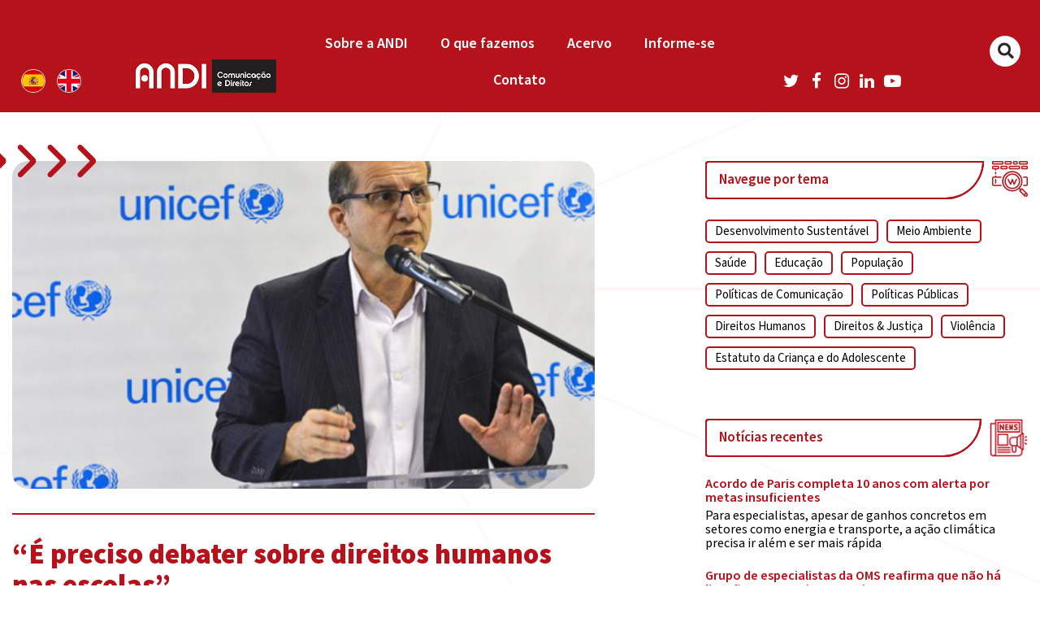

--- FILE ---
content_type: text/html; charset=UTF-8
request_url: https://andi.org.br/2022/12/e-preciso-debater-sobre-direitos-humanos-nas-escolas/
body_size: 21811
content:
	<!DOCTYPE HTML>
<html lang="pt-BR" xmlns:fb="https://www.facebook.com/2008/fbml" xmlns:addthis="https://www.addthis.com/help/api-spec"  prefix="og: http://ogp.me/ns#">
	<head>
    	<meta charset="UTF-8">
		<meta http-equiv="X-UA-Compatible" content="IE=edge">
		<meta name="facebook-domain-verification" content="ttzrfz3efim5hj1ayuvxc533zsnzuh" />
		<meta name="viewport" content="width=device-width, initial-scale=1, maximum-scale=1, user-scalable=no,  shrink-to-fit=no"><!---->
				<title>“É preciso debater sobre direitos humanos nas escolas” - ANDI &#8211; Comunicação e Direitos</title>
		 

		<!-- HTML5 Shim1 and Respond.js IE8 support of HTML5 elements and media queries -->
		<!-- WARNING: Respond.js doesn't work if you view the page via file:// -->
		<!--[if lt IE 9]>
		  <script src="https://oss.maxcdn.com/html5shiv/3.7.2/html5shiv.min.js"></script>
		  <script src="https://oss.maxcdn.com/respond/1.4.2/respond.min.js"></script>
		<![endif]-->
		
		<meta name='robots' content='index, follow, max-image-preview:large, max-snippet:-1, max-video-preview:-1' />

	<!-- This site is optimized with the Yoast SEO plugin v26.7 - https://yoast.com/wordpress/plugins/seo/ -->
	<title>“É preciso debater sobre direitos humanos nas escolas” - ANDI - Comunicação e Direitos</title>
	<meta name="description" content="Coordenador do Selo UNICEF, Mario Volpi fala sobre os desafios para a promoção do desenvolvimento e a garantia dos direitos da infância no Brasil" />
	<link rel="canonical" href="https://criamente.com/projetos/andi/2022/12/e-preciso-debater-sobre-direitos-humanos-nas-escolas/" />
	<meta property="og:locale" content="pt_BR" />
	<meta property="og:type" content="article" />
	<meta property="og:title" content="“É preciso debater sobre direitos humanos nas escolas” - ANDI - Comunicação e Direitos" />
	<meta property="og:description" content="Coordenador do Selo UNICEF, Mario Volpi fala sobre os desafios para a promoção do desenvolvimento e a garantia dos direitos da infância no Brasil" />
	<meta property="og:url" content="https://criamente.com/projetos/andi/2022/12/e-preciso-debater-sobre-direitos-humanos-nas-escolas/" />
	<meta property="og:site_name" content="ANDI - Comunicação e Direitos" />
	<meta property="article:publisher" content="https://www.facebook.com/ANDI.ComunicacaoeDireitos" />
	<meta property="article:published_time" content="2022-12-16T09:42:35+00:00" />
	<meta property="article:modified_time" content="2022-12-16T09:52:26+00:00" />
	<meta property="og:image" content="https://andi.org.br/wp-content/uploads/2022/12/andi.org.br-e-preciso-debater-sobre-direitos-humanos-nas-escolas-mario-volpi-direitos-humanos.png" />
	<meta property="og:image:width" content="1650" />
	<meta property="og:image:height" content="1100" />
	<meta property="og:image:type" content="image/png" />
	<meta name="author" content="Redação ANDI" />
	<meta name="twitter:card" content="summary_large_image" />
	<meta name="twitter:creator" content="@andicomunicacao" />
	<meta name="twitter:site" content="@andicomunicacao" />
	<meta name="twitter:label1" content="Escrito por" />
	<meta name="twitter:data1" content="Redação ANDI" />
	<meta name="twitter:label2" content="Est. tempo de leitura" />
	<meta name="twitter:data2" content="11 minutos" />
	<script type="application/ld+json" class="yoast-schema-graph">{"@context":"https://schema.org","@graph":[{"@type":"Article","@id":"https://criamente.com/projetos/andi/2022/12/e-preciso-debater-sobre-direitos-humanos-nas-escolas/#article","isPartOf":{"@id":"https://criamente.com/projetos/andi/2022/12/e-preciso-debater-sobre-direitos-humanos-nas-escolas/"},"author":{"name":"Redação ANDI","@id":"https://criamente.com/projetos/andi/#/schema/person/05328d5fc8871e9256b50006d67dd640"},"headline":"“É preciso debater sobre direitos humanos nas escolas”","datePublished":"2022-12-16T09:42:35+00:00","dateModified":"2022-12-16T09:52:26+00:00","mainEntityOfPage":{"@id":"https://criamente.com/projetos/andi/2022/12/e-preciso-debater-sobre-direitos-humanos-nas-escolas/"},"wordCount":2232,"publisher":{"@id":"https://criamente.com/projetos/andi/#organization"},"image":{"@id":"https://criamente.com/projetos/andi/2022/12/e-preciso-debater-sobre-direitos-humanos-nas-escolas/#primaryimage"},"thumbnailUrl":"https://andi.org.br/wp-content/uploads/2022/12/andi.org.br-e-preciso-debater-sobre-direitos-humanos-nas-escolas-mario-volpi-direitos-humanos.png","keywords":["Busca Ativa Escolar","Direitos das Crianças e Adolescentes","Direitos Humanos","ECA","Educação","Políticas Sociais"],"articleSection":["Pautas"],"inLanguage":"pt-BR"},{"@type":"WebPage","@id":"https://criamente.com/projetos/andi/2022/12/e-preciso-debater-sobre-direitos-humanos-nas-escolas/","url":"https://criamente.com/projetos/andi/2022/12/e-preciso-debater-sobre-direitos-humanos-nas-escolas/","name":"“É preciso debater sobre direitos humanos nas escolas” - ANDI - Comunicação e Direitos","isPartOf":{"@id":"https://criamente.com/projetos/andi/#website"},"primaryImageOfPage":{"@id":"https://criamente.com/projetos/andi/2022/12/e-preciso-debater-sobre-direitos-humanos-nas-escolas/#primaryimage"},"image":{"@id":"https://criamente.com/projetos/andi/2022/12/e-preciso-debater-sobre-direitos-humanos-nas-escolas/#primaryimage"},"thumbnailUrl":"https://andi.org.br/wp-content/uploads/2022/12/andi.org.br-e-preciso-debater-sobre-direitos-humanos-nas-escolas-mario-volpi-direitos-humanos.png","datePublished":"2022-12-16T09:42:35+00:00","dateModified":"2022-12-16T09:52:26+00:00","description":"Coordenador do Selo UNICEF, Mario Volpi fala sobre os desafios para a promoção do desenvolvimento e a garantia dos direitos da infância no Brasil","breadcrumb":{"@id":"https://criamente.com/projetos/andi/2022/12/e-preciso-debater-sobre-direitos-humanos-nas-escolas/#breadcrumb"},"inLanguage":"pt-BR","potentialAction":[{"@type":"ReadAction","target":["https://criamente.com/projetos/andi/2022/12/e-preciso-debater-sobre-direitos-humanos-nas-escolas/"]}]},{"@type":"ImageObject","inLanguage":"pt-BR","@id":"https://criamente.com/projetos/andi/2022/12/e-preciso-debater-sobre-direitos-humanos-nas-escolas/#primaryimage","url":"https://andi.org.br/wp-content/uploads/2022/12/andi.org.br-e-preciso-debater-sobre-direitos-humanos-nas-escolas-mario-volpi-direitos-humanos.png","contentUrl":"https://andi.org.br/wp-content/uploads/2022/12/andi.org.br-e-preciso-debater-sobre-direitos-humanos-nas-escolas-mario-volpi-direitos-humanos.png","width":1650,"height":1100},{"@type":"BreadcrumbList","@id":"https://criamente.com/projetos/andi/2022/12/e-preciso-debater-sobre-direitos-humanos-nas-escolas/#breadcrumb","itemListElement":[{"@type":"ListItem","position":1,"name":"Início","item":"https://andi.org.br/"},{"@type":"ListItem","position":2,"name":"“É preciso debater sobre direitos humanos nas escolas”"}]},{"@type":"WebSite","@id":"https://criamente.com/projetos/andi/#website","url":"https://criamente.com/projetos/andi/","name":"ANDI - Comunicação e Direitos","description":"","publisher":{"@id":"https://criamente.com/projetos/andi/#organization"},"potentialAction":[{"@type":"SearchAction","target":{"@type":"EntryPoint","urlTemplate":"https://criamente.com/projetos/andi/?s={search_term_string}"},"query-input":{"@type":"PropertyValueSpecification","valueRequired":true,"valueName":"search_term_string"}}],"inLanguage":"pt-BR"},{"@type":"Organization","@id":"https://criamente.com/projetos/andi/#organization","name":"ANDI","url":"https://criamente.com/projetos/andi/","logo":{"@type":"ImageObject","inLanguage":"pt-BR","@id":"https://criamente.com/projetos/andi/#/schema/logo/image/","url":"http://andi.org.br/wp-content/uploads/2020/07/logo_andi.png","contentUrl":"http://andi.org.br/wp-content/uploads/2020/07/logo_andi.png","width":350,"height":80,"caption":"ANDI"},"image":{"@id":"https://criamente.com/projetos/andi/#/schema/logo/image/"},"sameAs":["https://www.facebook.com/ANDI.ComunicacaoeDireitos","https://x.com/andicomunicacao","https://www.youtube.com/user/CanalANDI"]},{"@type":"Person","@id":"https://criamente.com/projetos/andi/#/schema/person/05328d5fc8871e9256b50006d67dd640","name":"Redação ANDI","image":{"@type":"ImageObject","inLanguage":"pt-BR","@id":"https://criamente.com/projetos/andi/#/schema/person/image/","url":"https://secure.gravatar.com/avatar/3c9920c2d0a6b937138edd9720aa7c01d9d35c893f37da9246a202ddd62c172e?s=96&d=mm&r=g","contentUrl":"https://secure.gravatar.com/avatar/3c9920c2d0a6b937138edd9720aa7c01d9d35c893f37da9246a202ddd62c172e?s=96&d=mm&r=g","caption":"Redação ANDI"}}]}</script>
	<!-- / Yoast SEO plugin. -->


<link rel='dns-prefetch' href='//static.addtoany.com' />
<link rel='dns-prefetch' href='//www.googletagmanager.com' />
<link rel="alternate" type="application/rss+xml" title="Feed para ANDI - Comunicação e Direitos &raquo;" href="https://andi.org.br/feed/" />
<link rel="alternate" type="application/rss+xml" title="Feed de comentários para ANDI - Comunicação e Direitos &raquo;" href="https://andi.org.br/comments/feed/" />
<link rel="alternate" title="oEmbed (JSON)" type="application/json+oembed" href="https://andi.org.br/wp-json/oembed/1.0/embed?url=https%3A%2F%2Fandi.org.br%2F2022%2F12%2Fe-preciso-debater-sobre-direitos-humanos-nas-escolas%2F" />
<link rel="alternate" title="oEmbed (XML)" type="text/xml+oembed" href="https://andi.org.br/wp-json/oembed/1.0/embed?url=https%3A%2F%2Fandi.org.br%2F2022%2F12%2Fe-preciso-debater-sobre-direitos-humanos-nas-escolas%2F&#038;format=xml" />
		<!-- This site uses the Google Analytics by MonsterInsights plugin v9.11.1 - Using Analytics tracking - https://www.monsterinsights.com/ -->
		<!-- Note: MonsterInsights is not currently configured on this site. The site owner needs to authenticate with Google Analytics in the MonsterInsights settings panel. -->
					<!-- No tracking code set -->
				<!-- / Google Analytics by MonsterInsights -->
		<style id='wp-img-auto-sizes-contain-inline-css' type='text/css'>
img:is([sizes=auto i],[sizes^="auto," i]){contain-intrinsic-size:3000px 1500px}
/*# sourceURL=wp-img-auto-sizes-contain-inline-css */
</style>
<style id='wp-emoji-styles-inline-css' type='text/css'>

	img.wp-smiley, img.emoji {
		display: inline !important;
		border: none !important;
		box-shadow: none !important;
		height: 1em !important;
		width: 1em !important;
		margin: 0 0.07em !important;
		vertical-align: -0.1em !important;
		background: none !important;
		padding: 0 !important;
	}
/*# sourceURL=wp-emoji-styles-inline-css */
</style>
<style id='wp-block-library-inline-css' type='text/css'>
:root{--wp-block-synced-color:#7a00df;--wp-block-synced-color--rgb:122,0,223;--wp-bound-block-color:var(--wp-block-synced-color);--wp-editor-canvas-background:#ddd;--wp-admin-theme-color:#007cba;--wp-admin-theme-color--rgb:0,124,186;--wp-admin-theme-color-darker-10:#006ba1;--wp-admin-theme-color-darker-10--rgb:0,107,160.5;--wp-admin-theme-color-darker-20:#005a87;--wp-admin-theme-color-darker-20--rgb:0,90,135;--wp-admin-border-width-focus:2px}@media (min-resolution:192dpi){:root{--wp-admin-border-width-focus:1.5px}}.wp-element-button{cursor:pointer}:root .has-very-light-gray-background-color{background-color:#eee}:root .has-very-dark-gray-background-color{background-color:#313131}:root .has-very-light-gray-color{color:#eee}:root .has-very-dark-gray-color{color:#313131}:root .has-vivid-green-cyan-to-vivid-cyan-blue-gradient-background{background:linear-gradient(135deg,#00d084,#0693e3)}:root .has-purple-crush-gradient-background{background:linear-gradient(135deg,#34e2e4,#4721fb 50%,#ab1dfe)}:root .has-hazy-dawn-gradient-background{background:linear-gradient(135deg,#faaca8,#dad0ec)}:root .has-subdued-olive-gradient-background{background:linear-gradient(135deg,#fafae1,#67a671)}:root .has-atomic-cream-gradient-background{background:linear-gradient(135deg,#fdd79a,#004a59)}:root .has-nightshade-gradient-background{background:linear-gradient(135deg,#330968,#31cdcf)}:root .has-midnight-gradient-background{background:linear-gradient(135deg,#020381,#2874fc)}:root{--wp--preset--font-size--normal:16px;--wp--preset--font-size--huge:42px}.has-regular-font-size{font-size:1em}.has-larger-font-size{font-size:2.625em}.has-normal-font-size{font-size:var(--wp--preset--font-size--normal)}.has-huge-font-size{font-size:var(--wp--preset--font-size--huge)}.has-text-align-center{text-align:center}.has-text-align-left{text-align:left}.has-text-align-right{text-align:right}.has-fit-text{white-space:nowrap!important}#end-resizable-editor-section{display:none}.aligncenter{clear:both}.items-justified-left{justify-content:flex-start}.items-justified-center{justify-content:center}.items-justified-right{justify-content:flex-end}.items-justified-space-between{justify-content:space-between}.screen-reader-text{border:0;clip-path:inset(50%);height:1px;margin:-1px;overflow:hidden;padding:0;position:absolute;width:1px;word-wrap:normal!important}.screen-reader-text:focus{background-color:#ddd;clip-path:none;color:#444;display:block;font-size:1em;height:auto;left:5px;line-height:normal;padding:15px 23px 14px;text-decoration:none;top:5px;width:auto;z-index:100000}html :where(.has-border-color){border-style:solid}html :where([style*=border-top-color]){border-top-style:solid}html :where([style*=border-right-color]){border-right-style:solid}html :where([style*=border-bottom-color]){border-bottom-style:solid}html :where([style*=border-left-color]){border-left-style:solid}html :where([style*=border-width]){border-style:solid}html :where([style*=border-top-width]){border-top-style:solid}html :where([style*=border-right-width]){border-right-style:solid}html :where([style*=border-bottom-width]){border-bottom-style:solid}html :where([style*=border-left-width]){border-left-style:solid}html :where(img[class*=wp-image-]){height:auto;max-width:100%}:where(figure){margin:0 0 1em}html :where(.is-position-sticky){--wp-admin--admin-bar--position-offset:var(--wp-admin--admin-bar--height,0px)}@media screen and (max-width:600px){html :where(.is-position-sticky){--wp-admin--admin-bar--position-offset:0px}}

/*# sourceURL=wp-block-library-inline-css */
</style><style id='global-styles-inline-css' type='text/css'>
:root{--wp--preset--aspect-ratio--square: 1;--wp--preset--aspect-ratio--4-3: 4/3;--wp--preset--aspect-ratio--3-4: 3/4;--wp--preset--aspect-ratio--3-2: 3/2;--wp--preset--aspect-ratio--2-3: 2/3;--wp--preset--aspect-ratio--16-9: 16/9;--wp--preset--aspect-ratio--9-16: 9/16;--wp--preset--color--black: #000000;--wp--preset--color--cyan-bluish-gray: #abb8c3;--wp--preset--color--white: #ffffff;--wp--preset--color--pale-pink: #f78da7;--wp--preset--color--vivid-red: #cf2e2e;--wp--preset--color--luminous-vivid-orange: #ff6900;--wp--preset--color--luminous-vivid-amber: #fcb900;--wp--preset--color--light-green-cyan: #7bdcb5;--wp--preset--color--vivid-green-cyan: #00d084;--wp--preset--color--pale-cyan-blue: #8ed1fc;--wp--preset--color--vivid-cyan-blue: #0693e3;--wp--preset--color--vivid-purple: #9b51e0;--wp--preset--gradient--vivid-cyan-blue-to-vivid-purple: linear-gradient(135deg,rgb(6,147,227) 0%,rgb(155,81,224) 100%);--wp--preset--gradient--light-green-cyan-to-vivid-green-cyan: linear-gradient(135deg,rgb(122,220,180) 0%,rgb(0,208,130) 100%);--wp--preset--gradient--luminous-vivid-amber-to-luminous-vivid-orange: linear-gradient(135deg,rgb(252,185,0) 0%,rgb(255,105,0) 100%);--wp--preset--gradient--luminous-vivid-orange-to-vivid-red: linear-gradient(135deg,rgb(255,105,0) 0%,rgb(207,46,46) 100%);--wp--preset--gradient--very-light-gray-to-cyan-bluish-gray: linear-gradient(135deg,rgb(238,238,238) 0%,rgb(169,184,195) 100%);--wp--preset--gradient--cool-to-warm-spectrum: linear-gradient(135deg,rgb(74,234,220) 0%,rgb(151,120,209) 20%,rgb(207,42,186) 40%,rgb(238,44,130) 60%,rgb(251,105,98) 80%,rgb(254,248,76) 100%);--wp--preset--gradient--blush-light-purple: linear-gradient(135deg,rgb(255,206,236) 0%,rgb(152,150,240) 100%);--wp--preset--gradient--blush-bordeaux: linear-gradient(135deg,rgb(254,205,165) 0%,rgb(254,45,45) 50%,rgb(107,0,62) 100%);--wp--preset--gradient--luminous-dusk: linear-gradient(135deg,rgb(255,203,112) 0%,rgb(199,81,192) 50%,rgb(65,88,208) 100%);--wp--preset--gradient--pale-ocean: linear-gradient(135deg,rgb(255,245,203) 0%,rgb(182,227,212) 50%,rgb(51,167,181) 100%);--wp--preset--gradient--electric-grass: linear-gradient(135deg,rgb(202,248,128) 0%,rgb(113,206,126) 100%);--wp--preset--gradient--midnight: linear-gradient(135deg,rgb(2,3,129) 0%,rgb(40,116,252) 100%);--wp--preset--font-size--small: 13px;--wp--preset--font-size--medium: 20px;--wp--preset--font-size--large: 36px;--wp--preset--font-size--x-large: 42px;--wp--preset--spacing--20: 0.44rem;--wp--preset--spacing--30: 0.67rem;--wp--preset--spacing--40: 1rem;--wp--preset--spacing--50: 1.5rem;--wp--preset--spacing--60: 2.25rem;--wp--preset--spacing--70: 3.38rem;--wp--preset--spacing--80: 5.06rem;--wp--preset--shadow--natural: 6px 6px 9px rgba(0, 0, 0, 0.2);--wp--preset--shadow--deep: 12px 12px 50px rgba(0, 0, 0, 0.4);--wp--preset--shadow--sharp: 6px 6px 0px rgba(0, 0, 0, 0.2);--wp--preset--shadow--outlined: 6px 6px 0px -3px rgb(255, 255, 255), 6px 6px rgb(0, 0, 0);--wp--preset--shadow--crisp: 6px 6px 0px rgb(0, 0, 0);}:where(.is-layout-flex){gap: 0.5em;}:where(.is-layout-grid){gap: 0.5em;}body .is-layout-flex{display: flex;}.is-layout-flex{flex-wrap: wrap;align-items: center;}.is-layout-flex > :is(*, div){margin: 0;}body .is-layout-grid{display: grid;}.is-layout-grid > :is(*, div){margin: 0;}:where(.wp-block-columns.is-layout-flex){gap: 2em;}:where(.wp-block-columns.is-layout-grid){gap: 2em;}:where(.wp-block-post-template.is-layout-flex){gap: 1.25em;}:where(.wp-block-post-template.is-layout-grid){gap: 1.25em;}.has-black-color{color: var(--wp--preset--color--black) !important;}.has-cyan-bluish-gray-color{color: var(--wp--preset--color--cyan-bluish-gray) !important;}.has-white-color{color: var(--wp--preset--color--white) !important;}.has-pale-pink-color{color: var(--wp--preset--color--pale-pink) !important;}.has-vivid-red-color{color: var(--wp--preset--color--vivid-red) !important;}.has-luminous-vivid-orange-color{color: var(--wp--preset--color--luminous-vivid-orange) !important;}.has-luminous-vivid-amber-color{color: var(--wp--preset--color--luminous-vivid-amber) !important;}.has-light-green-cyan-color{color: var(--wp--preset--color--light-green-cyan) !important;}.has-vivid-green-cyan-color{color: var(--wp--preset--color--vivid-green-cyan) !important;}.has-pale-cyan-blue-color{color: var(--wp--preset--color--pale-cyan-blue) !important;}.has-vivid-cyan-blue-color{color: var(--wp--preset--color--vivid-cyan-blue) !important;}.has-vivid-purple-color{color: var(--wp--preset--color--vivid-purple) !important;}.has-black-background-color{background-color: var(--wp--preset--color--black) !important;}.has-cyan-bluish-gray-background-color{background-color: var(--wp--preset--color--cyan-bluish-gray) !important;}.has-white-background-color{background-color: var(--wp--preset--color--white) !important;}.has-pale-pink-background-color{background-color: var(--wp--preset--color--pale-pink) !important;}.has-vivid-red-background-color{background-color: var(--wp--preset--color--vivid-red) !important;}.has-luminous-vivid-orange-background-color{background-color: var(--wp--preset--color--luminous-vivid-orange) !important;}.has-luminous-vivid-amber-background-color{background-color: var(--wp--preset--color--luminous-vivid-amber) !important;}.has-light-green-cyan-background-color{background-color: var(--wp--preset--color--light-green-cyan) !important;}.has-vivid-green-cyan-background-color{background-color: var(--wp--preset--color--vivid-green-cyan) !important;}.has-pale-cyan-blue-background-color{background-color: var(--wp--preset--color--pale-cyan-blue) !important;}.has-vivid-cyan-blue-background-color{background-color: var(--wp--preset--color--vivid-cyan-blue) !important;}.has-vivid-purple-background-color{background-color: var(--wp--preset--color--vivid-purple) !important;}.has-black-border-color{border-color: var(--wp--preset--color--black) !important;}.has-cyan-bluish-gray-border-color{border-color: var(--wp--preset--color--cyan-bluish-gray) !important;}.has-white-border-color{border-color: var(--wp--preset--color--white) !important;}.has-pale-pink-border-color{border-color: var(--wp--preset--color--pale-pink) !important;}.has-vivid-red-border-color{border-color: var(--wp--preset--color--vivid-red) !important;}.has-luminous-vivid-orange-border-color{border-color: var(--wp--preset--color--luminous-vivid-orange) !important;}.has-luminous-vivid-amber-border-color{border-color: var(--wp--preset--color--luminous-vivid-amber) !important;}.has-light-green-cyan-border-color{border-color: var(--wp--preset--color--light-green-cyan) !important;}.has-vivid-green-cyan-border-color{border-color: var(--wp--preset--color--vivid-green-cyan) !important;}.has-pale-cyan-blue-border-color{border-color: var(--wp--preset--color--pale-cyan-blue) !important;}.has-vivid-cyan-blue-border-color{border-color: var(--wp--preset--color--vivid-cyan-blue) !important;}.has-vivid-purple-border-color{border-color: var(--wp--preset--color--vivid-purple) !important;}.has-vivid-cyan-blue-to-vivid-purple-gradient-background{background: var(--wp--preset--gradient--vivid-cyan-blue-to-vivid-purple) !important;}.has-light-green-cyan-to-vivid-green-cyan-gradient-background{background: var(--wp--preset--gradient--light-green-cyan-to-vivid-green-cyan) !important;}.has-luminous-vivid-amber-to-luminous-vivid-orange-gradient-background{background: var(--wp--preset--gradient--luminous-vivid-amber-to-luminous-vivid-orange) !important;}.has-luminous-vivid-orange-to-vivid-red-gradient-background{background: var(--wp--preset--gradient--luminous-vivid-orange-to-vivid-red) !important;}.has-very-light-gray-to-cyan-bluish-gray-gradient-background{background: var(--wp--preset--gradient--very-light-gray-to-cyan-bluish-gray) !important;}.has-cool-to-warm-spectrum-gradient-background{background: var(--wp--preset--gradient--cool-to-warm-spectrum) !important;}.has-blush-light-purple-gradient-background{background: var(--wp--preset--gradient--blush-light-purple) !important;}.has-blush-bordeaux-gradient-background{background: var(--wp--preset--gradient--blush-bordeaux) !important;}.has-luminous-dusk-gradient-background{background: var(--wp--preset--gradient--luminous-dusk) !important;}.has-pale-ocean-gradient-background{background: var(--wp--preset--gradient--pale-ocean) !important;}.has-electric-grass-gradient-background{background: var(--wp--preset--gradient--electric-grass) !important;}.has-midnight-gradient-background{background: var(--wp--preset--gradient--midnight) !important;}.has-small-font-size{font-size: var(--wp--preset--font-size--small) !important;}.has-medium-font-size{font-size: var(--wp--preset--font-size--medium) !important;}.has-large-font-size{font-size: var(--wp--preset--font-size--large) !important;}.has-x-large-font-size{font-size: var(--wp--preset--font-size--x-large) !important;}
/*# sourceURL=global-styles-inline-css */
</style>

<style id='classic-theme-styles-inline-css' type='text/css'>
/*! This file is auto-generated */
.wp-block-button__link{color:#fff;background-color:#32373c;border-radius:9999px;box-shadow:none;text-decoration:none;padding:calc(.667em + 2px) calc(1.333em + 2px);font-size:1.125em}.wp-block-file__button{background:#32373c;color:#fff;text-decoration:none}
/*# sourceURL=/wp-includes/css/classic-themes.min.css */
</style>
<link rel='stylesheet' id='ap-front-css' href='https://andi.org.br/wp-content/plugins/alphabetic-pagination/css/front-style.css?ver=1768528386' type='text/css' media='all' />
<link rel='stylesheet' id='ap-mobile-css' href='https://andi.org.br/wp-content/plugins/alphabetic-pagination/css/mobile.css?ver=1768528386' type='text/css' media='all' />
<link rel='stylesheet' id='contact-form-7-css' href='https://andi.org.br/wp-content/plugins/contact-form-7/includes/css/styles.css?ver=6.1.4' type='text/css' media='all' />
<link rel='stylesheet' id='searchandfilter-css' href='https://andi.org.br/wp-content/plugins/search-filter/style.css?ver=1' type='text/css' media='all' />
<link rel='stylesheet' id='addthis_all_pages-css' href='https://andi.org.br/wp-content/plugins/addthis/frontend/build/addthis_wordpress_public.min.css?ver=6.9' type='text/css' media='all' />
<link rel='stylesheet' id='addtoany-css' href='https://andi.org.br/wp-content/plugins/add-to-any/addtoany.min.css?ver=1.16' type='text/css' media='all' />
<script type="text/javascript" id="addtoany-core-js-before">
/* <![CDATA[ */
window.a2a_config=window.a2a_config||{};a2a_config.callbacks=[];a2a_config.overlays=[];a2a_config.templates={};a2a_localize = {
	Share: "Share",
	Save: "Save",
	Subscribe: "Subscribe",
	Email: "Email",
	Bookmark: "Bookmark",
	ShowAll: "Show all",
	ShowLess: "Show less",
	FindServices: "Find service(s)",
	FindAnyServiceToAddTo: "Instantly find any service to add to",
	PoweredBy: "Powered by",
	ShareViaEmail: "Share via email",
	SubscribeViaEmail: "Subscribe via email",
	BookmarkInYourBrowser: "Bookmark in your browser",
	BookmarkInstructions: "Press Ctrl+D or \u2318+D to bookmark this page",
	AddToYourFavorites: "Add to your favorites",
	SendFromWebOrProgram: "Send from any email address or email program",
	EmailProgram: "Email program",
	More: "More&#8230;",
	ThanksForSharing: "Thanks for sharing!",
	ThanksForFollowing: "Thanks for following!"
};

a2a_config.icon_color="transparent,#000000";

//# sourceURL=addtoany-core-js-before
/* ]]> */
</script>
<script type="text/javascript" defer src="https://static.addtoany.com/menu/page.js" id="addtoany-core-js"></script>
<script type="text/javascript" src="https://andi.org.br/wp-includes/js/jquery/jquery.min.js?ver=3.7.1" id="jquery-core-js"></script>
<script type="text/javascript" src="https://andi.org.br/wp-includes/js/jquery/jquery-migrate.min.js?ver=3.4.1" id="jquery-migrate-js"></script>
<script type="text/javascript" defer src="https://andi.org.br/wp-content/plugins/add-to-any/addtoany.min.js?ver=1.1" id="addtoany-jquery-js"></script>
<script type="text/javascript" id="ap-front-js-extra">
/* <![CDATA[ */
var ap_object = {"ap_pro":"false","reset_theme":"dark","page_id":"14455","ap_lang":"english","ap_disable":"1"};
//# sourceURL=ap-front-js-extra
/* ]]> */
</script>
<script type="text/javascript" src="https://andi.org.br/wp-content/plugins/alphabetic-pagination/js/scripts.js?ver=6.9" id="ap-front-js"></script>
<script type="text/javascript" id="ap-front-js-after">
/* <![CDATA[ */

			jQuery(document).ready(function($) {
			    
			setTimeout(function(){	
			//console.log(".ap_pagination");
			if($(".ap_pagination").length){
			$(".ap_pagination").eq(0).show();
			} }, 1000);
			
			});
			
//# sourceURL=ap-front-js-after
/* ]]> */
</script>
<script type="text/javascript" src="https://andi.org.br/wp-content/plugins/alphabetic-pagination/js/jquery.blockUI.js?ver=6.9" id="jquery.blockUI-js"></script>
<link rel="https://api.w.org/" href="https://andi.org.br/wp-json/" /><link rel="alternate" title="JSON" type="application/json" href="https://andi.org.br/wp-json/wp/v2/posts/14455" /><link rel="EditURI" type="application/rsd+xml" title="RSD" href="https://andi.org.br/xmlrpc.php?rsd" />
<meta name="generator" content="WordPress 6.9" />
<link rel='shortlink' href='https://andi.org.br/?p=14455' />
<meta name="generator" content="Site Kit by Google 1.170.0" /><link rel="icon" href="https://andi.org.br/wp-content/uploads/2021/07/andi.org.br-cropped-andi.org_.br-icon-andi-150x150.png" sizes="32x32" />
<link rel="icon" href="https://andi.org.br/wp-content/uploads/2021/07/andi.org.br-cropped-andi.org_.br-icon-andi-300x300.png" sizes="192x192" />
<link rel="apple-touch-icon" href="https://andi.org.br/wp-content/uploads/2021/07/andi.org.br-cropped-andi.org_.br-icon-andi-300x300.png" />
<meta name="msapplication-TileImage" content="https://andi.org.br/wp-content/uploads/2021/07/andi.org.br-cropped-andi.org_.br-icon-andi-300x300.png" />
		<style type="text/css" id="wp-custom-css">
			.inv-recaptcha-holder {
    visibility: hidden !important;
}
.grecaptcha-badge {
    visibility: hidden !important;
}
.page-id-12081 .conteudo-lp .titulo-subtitulo-quadrado p{
	display: none;
}

.topors{
    padding-right: 12px;
}

.tema-agenda{
    margin: 14px 0 0 27px;
	width: fit-content;
    font-weight: 500;
    color: #000!important;
}

.red_agenda{
  padding-right: 7px;
    font-weight: 500;
    color: #b5121b;
    padding-right: 16px;

 
}
.LinkProjHome a{

    font-style: normal;
    font-weight: 600;
    font-size: 24px;
    line-height: 30px;
    color: #FFFFFF;
    
}
.LinkProjHome:hover{

   opacity:1;
	background:#2B2523;
    color: #FFFFFF;
    
}


@media (min-width: 1024px){

.topo-menu .container{max-width:100% !important}

.menu-princ ul li {
    
    width: calc(19% - 13.9px)!important;
    margin: 0 auto!important;
   
    font-size: 16px!important;
  
}
	.menu-princ ul li li{width:100% !Important;}
}		</style>
				
		<link rel="stylesheet" href="https://cdnjs.cloudflare.com/ajax/libs/malihu-custom-scrollbar-plugin/3.1.5/jquery.mCustomScrollbar.min.css">
		<!--[if (lt IE 9)]><script src="https://cdnjs.cloudflare.com/ajax/libs/tiny-slider/2.9.2/min/tiny-slider.helper.ie8.js"></script><![endif]-->
		
		<!-- <link href="https://andi.org.br/wp-content/themes/andi-v2/style.css" rel="stylesheet" media="screen" type="text/css"> -->
		<link href="https://cdn.jsdelivr.net/npm/source-sans-pro@3.6.0/source-sans-pro.min.css" rel="stylesheet">
		<link rel="stylesheet" href="https://andi.org.br/wp-content/themes/andi-v2/app/dist/styles/styles.min.css	">
		<link rel="stylesheet" href="https://andi.org.br/wp-content/themes/andi-v2/pzassets/css/style_principal.css">
		
		<style type="text/css">

			.removebefore:before{display:none !Important;}
		/*-------------------------------------------------------------------------------------------*/

		/*-------------------------------------------------------------------------------------------*/
		</style>
		<!-- Global site tag (gtag.js) - Google Analytics -->
		<script async src="https://www.googletagmanager.com/gtag/js?id=G-RRXM5RBFD9"></script>
		<script>
		  window.dataLayer = window.dataLayer || [];
		  function gtag(){dataLayer.push(arguments);}
		  gtag('js', new Date());

		  gtag('config', 'G-RRXM5RBFD9');
		  gtag('config', 'AW-11072885344');
		</script>
		<!-- Meta Pixel Code -->
<script>
!function(f,b,e,v,n,t,s)
{if(f.fbq)return;n=f.fbq=function(){n.callMethod?
n.callMethod.apply(n,arguments):n.queue.push(arguments)};
if(!f._fbq)f._fbq=n;n.push=n;n.loaded=!0;n.version='2.0';
n.queue=[];t=b.createElement(e);t.async=!0;
t.src=v;s=b.getElementsByTagName(e)[0];
s.parentNode.insertBefore(t,s)}(window, document,'script',
'https://connect.facebook.net/en_US/fbevents.js');
fbq('init', '3505587493028352');
fbq('track', 'PageView');
</script>
<noscript><img height="1" width="1" style="display:none"
src="https://www.facebook.com/tr?id=3505587493028352&ev=PageView&noscript=1"
/></noscript>
<!-- End Meta Pixel Code -->
	</head>

<body class="wp-singular post-template-default single single-post postid-14455 single-format-standard wp-embed-responsive wp-theme-andi-v2 andiv2">
	<!--HEADER-->
	<div id="wrapper2">
		<div class="header-wrapper">
            <div class="topo_header">
				<div class="container">
					<div class="row">
						<div class="col bandeiras notablet">
									<a href="https://andi.org.br/acerca-de-andi/" class="esp"><img src="https://andi.org.br/wp-content/themes/andi-v2/gulp/src/images/bt_espanhol.png" alt=""></a>
									<a href="https://andi.org.br/about-andi/" class="ing"><img src="https://andi.org.br/wp-content/themes/andi-v2/gulp/src/images/bt_ingles.png" alt=""></a>
								</div>
									
						
						<div class="col-8 col-md-7 topo-menu-2">
							<a href="https://andi.org.br" class="logo"><img src="https://andi.org.br/wp-content/themes/andi-v2/gulp/src/images/logo_andi.png" alt=""/></a>
							
							
							<div class="menu">
								<nav class="navbar navbar-dark bg-light">
									<div class="menu-princ">
										<div class="menu-menu-novo-prin-container"><ul id="menu-menu-novo-prin" class="topo-menu01 nav navbar-nav mr-auto"><li id="menu-item-16749" class="menu-item menu-item-type-post_type menu-item-object-page menu-item-has-children menu-item-16749"><a href="https://andi.org.br/sobre/">Sobre a ANDI</a>
<ul class="sub-menu">
	<li id="menu-item-16910" class="menu-item menu-item-type-custom menu-item-object-custom menu-item-16910"><a href="http://andi.org.br/sobre/?soa=1">História</a></li>
	<li id="menu-item-16911" class="menu-item menu-item-type-custom menu-item-object-custom menu-item-16911"><a href="http://andi.org.br/sobre/?soa=3">Estratégias</a></li>
	<li id="menu-item-16912" class="menu-item menu-item-type-custom menu-item-object-custom menu-item-16912"><a href="http://andi.org.br/sobre/?soa=4">Áreas de Atuação</a></li>
	<li id="menu-item-16913" class="menu-item menu-item-type-custom menu-item-object-custom menu-item-16913"><a href="http://andi.org.br/sobre/?soa=2">Transparência</a></li>
	<li id="menu-item-16914" class="menu-item menu-item-type-custom menu-item-object-custom menu-item-16914"><a href="http://andi.org.br/sobre/?soa=5">Equipe</a></li>
	<li id="menu-item-16915" class="menu-item menu-item-type-custom menu-item-object-custom menu-item-16915"><a href="http://andi.org.br/sobre/?soa=6">Conselho</a></li>
	<li id="menu-item-16916" class="menu-item menu-item-type-custom menu-item-object-custom menu-item-16916"><a href="https://andi.org.br/sobre/trabalhe-conosco/">Trabalhe Conosco</a></li>
</ul>
</li>
<li id="menu-item-16750" class="menu-item menu-item-type-custom menu-item-object-custom menu-item-has-children menu-item-16750"><a href="http://andi.org.br/sobre/?soa=4">O que fazemos</a>
<ul class="sub-menu">
	<li id="menu-item-16817" class="menu-item menu-item-type-custom menu-item-object-custom menu-item-has-children menu-item-16817"><a href="https://andi.org.br/sobre/?soa=4">Áreas de Atuação</a>
	<ul class="sub-menu">
		<li id="menu-item-16820" class="menu-item menu-item-type-custom menu-item-object-custom menu-item-16820"><a href="https://andi.org.br/infancia-e-adolescencia/">Infância e Adolescência</a></li>
		<li id="menu-item-16821" class="menu-item menu-item-type-custom menu-item-object-custom menu-item-16821"><a href="https://andi.org.br/desenvolvimento-inclusivo-e-sustentavel/">Desenvolvimento Inclusivo e Sustentável</a></li>
		<li id="menu-item-16822" class="menu-item menu-item-type-custom menu-item-object-custom menu-item-16822"><a href="https://andi.org.br/politicas-de-comunicacao/">Políticas de Comunicação</a></li>
	</ul>
</li>
	<li id="menu-item-16818" class="menu-item menu-item-type-custom menu-item-object-custom menu-item-has-children menu-item-16818"><a href="https://andi.org.br/projetos/">Projetos</a>
	<ul class="sub-menu">
		<li id="menu-item-17023" class="menu-item menu-item-type-post_type menu-item-object-page menu-item-17023"><a href="https://andi.org.br/historico-de-projetos/">Histórico de Projetos</a></li>
	</ul>
</li>
	<li id="menu-item-16819" class="menu-item menu-item-type-custom menu-item-object-custom menu-item-16819"><a href="https://andi.org.br/redes-e-coalizoes/">Redes e Coalizões</a></li>
</ul>
</li>
<li id="menu-item-16751" class="menu-item menu-item-type-custom menu-item-object-custom menu-item-has-children menu-item-16751"><a href="http://andi.org.br/publicacoes">Acervo</a>
<ul class="sub-menu">
	<li id="menu-item-16823" class="menu-item menu-item-type-custom menu-item-object-custom menu-item-16823"><a href="http://andi.org.br/publicacoes">Publicações</a></li>
	<li id="menu-item-16824" class="menu-item menu-item-type-custom menu-item-object-custom menu-item-16824"><a href="http://andi.org.br/dicasparacobertura/">Dicas de Cobertura</a></li>
	<li id="menu-item-16825" class="menu-item menu-item-type-custom menu-item-object-custom menu-item-16825"><a href="http://andi.org.br/glossario/?ap=a">Glossário</a></li>
	<li id="menu-item-16826" class="menu-item menu-item-type-custom menu-item-object-custom menu-item-16826"><a href="http://andi.org.br/legislacao">Legislação</a></li>
</ul>
</li>
<li id="menu-item-16752" class="menu-item menu-item-type-custom menu-item-object-custom menu-item-has-children menu-item-16752"><a href="https://andi.org.br/noticias/">Informe-se</a>
<ul class="sub-menu">
	<li id="menu-item-16827" class="menu-item menu-item-type-post_type menu-item-object-page menu-item-16827"><a href="https://andi.org.br/noticias/">Notícias</a></li>
	<li id="menu-item-16828" class="menu-item menu-item-type-custom menu-item-object-custom menu-item-16828"><a href="https://andi.org.br/infancia_midia/">Infância na Mídia</a></li>
	<li id="menu-item-16829" class="menu-item menu-item-type-custom menu-item-object-custom menu-item-16829"><a href="https://andi.org.br/agenda/">Agenda</a></li>
	<li id="menu-item-16830" class="menu-item menu-item-type-custom menu-item-object-custom menu-item-16830"><a href="https://andi.org.br/imprensa/">Imprensa</a></li>
</ul>
</li>
<li id="menu-item-16753" class="menu-item menu-item-type-custom menu-item-object-custom menu-item-16753"><a href="https://andi.org.br/contato/">Contato</a></li>
</ul></div>									</div>
								</nav>
                            </div>
							
							
							<div class="col topors notablet">
								<a href="https://twitter.com/andi_direitos" target="blank_" class="trs"><i class="fa fa-twitter" aria-hidden="true"></i></a>
									<a href="https://www.facebook.com/andi.direitos/" target="blank_" class="trs"><i class="fa fa-facebook" aria-hidden="true"></i></a>
									<a href="https://www.instagram.com/andi_direitos/" target="blank_" class="trs"><i class="fa fa-instagram" aria-hidden="true"></i></a>
									<a href="https://www.linkedin.com/company/andi-org" target="blank_" class="trs"><i class="fa fa-linkedin" aria-hidden="true"></i></a>
									<a href="https://www.youtube.com/@andi_direitos" target="blank_" class="trs"><i class="fa fa-youtube-play" aria-hidden="true"></i></a>
								</div>
							
							
						</div> 


						<div class="col-auto col-md-3 topologo2">
							<div class="row justify-content-center align-items-center">
								
								
								<div class="col tablet">
									<div class="menu-mobi">
										<nav class="navbar">
											<button class="navbar-toggler" type="button" id="sidebarCollapse" aria-expanded="false" aria-label="Toggle navigation">
												<!--<span class="navbar-toggler-icon"></span>-->
												<i class="fa fa-bars" aria-hidden="true"></i>
												<!--<span class="legendabt">MENU</span>-->
												<!--<span class="oi oi-menu" title="icon menu" aria-hidden="true"></span>-->
											</button>
										</nav>
									</div>
								</div>
							</div>
						</div>
					</div>
				</div>
			</div>
			
			<div class="topo-menu">
            					
				
				<!--MODAL DE BUSCA-->
				
						<div id="search-3" class="widget widget_search"><form role="search" method="get" id="searchform" action="https://andi.org.br/">
	<div class="form-group has-feedback has-feedback-right input-group">
		<label class="screen-reader-text" for="s">Buscar</label>
		<input type="text" class="form-control" placeholder="Buscar" aria-label="Buscar" aria-describedby="basic-addon2" name="s" id="s">
		<div class="input-group-append">
			<button class="btn btn-outline-secondary" type="submit"><i class="fa fa-search" aria-hidden="true"></i></button>
		</div>
	</div>
</form></div>				
				
            </div><!--topo-menu-->
				
		</div><!--header-wrapper-->
		
		<!-- Sidebar  -->
        <nav id="sidebar" class="">
			<div class="row align-items-center">
				<div class="col-12">
					<div id="dismiss">
						<i class="fa fa-times"></i>
						<!--<span class="oi oi-x"></span>-->
					</div>

					<div class="sidebar-header">
						<img class="logo1" src="https://andi.org.br/wp-content/themes/andi-v2/gulp/src/images/logo_andi.png" width="" height="83" alt=""/> <div class="col bandeiras tablet">
									<a href="https://andi.org.br/acerca-de-andi/" class="esp"><img src="https://andi.org.br/wp-content/themes/andi-v2/gulp/src/images/bt_espanhol.png" alt=""></a>
									<a href="https://andi.org.br/about-andi/" class="ing"><img src="https://andi.org.br/wp-content/themes/andi-v2/gulp/src/images/bt_ingles.png" alt=""></a>
								</div>
					</div>
				</div>

				<div class="col-12">
					<div class="menu-menu-novo-prin-container"><ul id="menu-menu-novo-prin-1" class="topo-menu-3"><li class="menu-item menu-item-type-post_type menu-item-object-page menu-item-has-children menu-item-16749"><a href="https://andi.org.br/sobre/">Sobre a ANDI</a><span class="arrow"><i class="fa fa-chevron-down" aria-hidden="true"></i></span>
<ul class="sub-menu">
	<li class="menu-item menu-item-type-custom menu-item-object-custom menu-item-16910"><a href="http://andi.org.br/sobre/?soa=1">História</a></li>
	<li class="menu-item menu-item-type-custom menu-item-object-custom menu-item-16911"><a href="http://andi.org.br/sobre/?soa=3">Estratégias</a></li>
	<li class="menu-item menu-item-type-custom menu-item-object-custom menu-item-16912"><a href="http://andi.org.br/sobre/?soa=4">Áreas de Atuação</a></li>
	<li class="menu-item menu-item-type-custom menu-item-object-custom menu-item-16913"><a href="http://andi.org.br/sobre/?soa=2">Transparência</a></li>
	<li class="menu-item menu-item-type-custom menu-item-object-custom menu-item-16914"><a href="http://andi.org.br/sobre/?soa=5">Equipe</a></li>
	<li class="menu-item menu-item-type-custom menu-item-object-custom menu-item-16915"><a href="http://andi.org.br/sobre/?soa=6">Conselho</a></li>
	<li class="menu-item menu-item-type-custom menu-item-object-custom menu-item-16916"><a href="https://andi.org.br/sobre/trabalhe-conosco/">Trabalhe Conosco</a></li>
</ul>
</li>
<li class="menu-item menu-item-type-custom menu-item-object-custom menu-item-has-children menu-item-16750"><a href="http://andi.org.br/sobre/?soa=4">O que fazemos</a><span class="arrow"><i class="fa fa-chevron-down" aria-hidden="true"></i></span>
<ul class="sub-menu">
	<li class="menu-item menu-item-type-custom menu-item-object-custom menu-item-has-children menu-item-16817"><a href="https://andi.org.br/sobre/?soa=4">Áreas de Atuação</a>
	<ul class="sub-menu">
		<li class="menu-item menu-item-type-custom menu-item-object-custom menu-item-16820"><a href="https://andi.org.br/infancia-e-adolescencia/">Infância e Adolescência</a></li>
		<li class="menu-item menu-item-type-custom menu-item-object-custom menu-item-16821"><a href="https://andi.org.br/desenvolvimento-inclusivo-e-sustentavel/">Desenvolvimento Inclusivo e Sustentável</a></li>
		<li class="menu-item menu-item-type-custom menu-item-object-custom menu-item-16822"><a href="https://andi.org.br/politicas-de-comunicacao/">Políticas de Comunicação</a></li>
	</ul>
</li>
	<li class="menu-item menu-item-type-custom menu-item-object-custom menu-item-has-children menu-item-16818"><a href="https://andi.org.br/projetos/">Projetos</a>
	<ul class="sub-menu">
		<li class="menu-item menu-item-type-post_type menu-item-object-page menu-item-17023"><a href="https://andi.org.br/historico-de-projetos/">Histórico de Projetos</a></li>
	</ul>
</li>
	<li class="menu-item menu-item-type-custom menu-item-object-custom menu-item-16819"><a href="https://andi.org.br/redes-e-coalizoes/">Redes e Coalizões</a></li>
</ul>
</li>
<li class="menu-item menu-item-type-custom menu-item-object-custom menu-item-has-children menu-item-16751"><a href="http://andi.org.br/publicacoes">Acervo</a><span class="arrow"><i class="fa fa-chevron-down" aria-hidden="true"></i></span>
<ul class="sub-menu">
	<li class="menu-item menu-item-type-custom menu-item-object-custom menu-item-16823"><a href="http://andi.org.br/publicacoes">Publicações</a></li>
	<li class="menu-item menu-item-type-custom menu-item-object-custom menu-item-16824"><a href="http://andi.org.br/dicasparacobertura/">Dicas de Cobertura</a></li>
	<li class="menu-item menu-item-type-custom menu-item-object-custom menu-item-16825"><a href="http://andi.org.br/glossario/?ap=a">Glossário</a></li>
	<li class="menu-item menu-item-type-custom menu-item-object-custom menu-item-16826"><a href="http://andi.org.br/legislacao">Legislação</a></li>
</ul>
</li>
<li class="menu-item menu-item-type-custom menu-item-object-custom menu-item-has-children menu-item-16752"><a href="https://andi.org.br/noticias/">Informe-se</a><span class="arrow"><i class="fa fa-chevron-down" aria-hidden="true"></i></span>
<ul class="sub-menu">
	<li class="menu-item menu-item-type-post_type menu-item-object-page menu-item-16827"><a href="https://andi.org.br/noticias/">Notícias</a></li>
	<li class="menu-item menu-item-type-custom menu-item-object-custom menu-item-16828"><a href="https://andi.org.br/infancia_midia/">Infância na Mídia</a></li>
	<li class="menu-item menu-item-type-custom menu-item-object-custom menu-item-16829"><a href="https://andi.org.br/agenda/">Agenda</a></li>
	<li class="menu-item menu-item-type-custom menu-item-object-custom menu-item-16830"><a href="https://andi.org.br/imprensa/">Imprensa</a></li>
</ul>
</li>
<li class="menu-item menu-item-type-custom menu-item-object-custom menu-item-16753"><a href="https://andi.org.br/contato/">Contato</a></li>
</ul></div>				</div>
				<!--RS-->
				<div class="col-12 topors">
						<a href="https://twitter.com/andi_direitos" target="blank_" class="trs"><i class="fa fa-twitter" aria-hidden="true"></i></a>
									<a href="https://www.facebook.com/andi.direitos/" target="blank_" class="trs"><i class="fa fa-facebook" aria-hidden="true"></i></a>
									<a href="https://www.instagram.com/andi_direitos/" target="blank_" class="trs"><i class="fa fa-instagram" aria-hidden="true"></i></a>
									<a href="https://www.linkedin.com/company/andi-org" target="blank_" class="trs"><i class="fa fa-linkedin" aria-hidden="true"></i></a>
									<a href="https://www.youtube.com/@andi_direitos" target="blank_" class="trs"><i class="fa fa-youtube-play" aria-hidden="true"></i></a>
				</div>
				
					
				
			</div>
        </nav>
		<div class="overlay"></div>
			
			
    	<div class="meio-conteudo">
	<div class="single-content blog-interna">
		<div class="container">
			<div class="row justify-content-between">
				<div class="print">
					<div class="col-12 news-logo-print">
						<img src="https://andi.org.br/wp-content/themes/andi-v2/gulp/src/images/logo_andi.png" alt=""/>
					</div>
				</div>
				<div class="col-12 col-lg-8 col-xl-7 news-coluna1">
											<article>
															<div class="news-image-destaque">
									<img class="setas_int1" src="https://andi.org.br/wp-content/themes/andi-v2/gulp/src/images/setas.png" width="133" height="40" alt=""/>
									<img src="https://andi.org.br/wp-content/uploads/2022/12/andi.org.br-e-preciso-debater-sobre-direitos-humanos-nas-escolas-mario-volpi-direitos-humanos-635x357.png" alt="“É preciso debater sobre direitos humanos nas escolas”" class="single_imagem"/>
								</div>
														<div class="news-header">
								<h1>“É preciso debater sobre direitos humanos nas escolas”</h1>
								<p class="resumo">
																	</p>
							</div>
							<div class="news-meta">
								<!--<span class="meta-autor"></span>-->
								<span class="meta-data">16 de dezembro de 2022</span>
							</div>
							<div class="news-rs">
    <div class="rs-titulo">Compartilhe</div>
    <div class="addthis_toolbox addthis_default_style addthis_32x32_style addthis-aside" style="margin: 0;margin-top: 0px;">
        <div class="custom_images">
      <div class="addtoany_shortcode"><div class="a2a_kit a2a_kit_size_32 addtoany_list" data-a2a-url="https://andi.org.br/2022/12/e-preciso-debater-sobre-direitos-humanos-nas-escolas/" data-a2a-title="“É preciso debater sobre direitos humanos nas escolas”"><a class="a2a_button_facebook" href="https://www.addtoany.com/add_to/facebook?linkurl=https%3A%2F%2Fandi.org.br%2F2022%2F12%2Fe-preciso-debater-sobre-direitos-humanos-nas-escolas%2F&amp;linkname=%E2%80%9C%C3%89%20preciso%20debater%20sobre%20direitos%20humanos%20nas%20escolas%E2%80%9D" title="Facebook" rel="nofollow noopener" target="_blank"></a><a class="a2a_button_whatsapp" href="https://www.addtoany.com/add_to/whatsapp?linkurl=https%3A%2F%2Fandi.org.br%2F2022%2F12%2Fe-preciso-debater-sobre-direitos-humanos-nas-escolas%2F&amp;linkname=%E2%80%9C%C3%89%20preciso%20debater%20sobre%20direitos%20humanos%20nas%20escolas%E2%80%9D" title="WhatsApp" rel="nofollow noopener" target="_blank"></a><a class="a2a_button_twitter" href="https://www.addtoany.com/add_to/twitter?linkurl=https%3A%2F%2Fandi.org.br%2F2022%2F12%2Fe-preciso-debater-sobre-direitos-humanos-nas-escolas%2F&amp;linkname=%E2%80%9C%C3%89%20preciso%20debater%20sobre%20direitos%20humanos%20nas%20escolas%E2%80%9D" title="Twitter" rel="nofollow noopener" target="_blank"></a><a class="a2a_button_email" href="https://www.addtoany.com/add_to/email?linkurl=https%3A%2F%2Fandi.org.br%2F2022%2F12%2Fe-preciso-debater-sobre-direitos-humanos-nas-escolas%2F&amp;linkname=%E2%80%9C%C3%89%20preciso%20debater%20sobre%20direitos%20humanos%20nas%20escolas%E2%80%9D" title="Email" rel="nofollow noopener" target="_blank"></a><a class="a2a_button_printfriendly" href="https://www.addtoany.com/add_to/printfriendly?linkurl=https%3A%2F%2Fandi.org.br%2F2022%2F12%2Fe-preciso-debater-sobre-direitos-humanos-nas-escolas%2F&amp;linkname=%E2%80%9C%C3%89%20preciso%20debater%20sobre%20direitos%20humanos%20nas%20escolas%E2%80%9D" title="PrintFriendly" rel="nofollow noopener" target="_blank"></a><a class="a2a_dd addtoany_share_save addtoany_share" href="https://www.addtoany.com/share"></a></div></div>        </div>
    </div>
</div>							<div class="single_content">
								<div class="at-above-post addthis_tool" data-url="https://andi.org.br/2022/12/e-preciso-debater-sobre-direitos-humanos-nas-escolas/"></div><p>Um levantamento feito pelo Coletivo RPU Brasil encontrou dados preocupantes. O país encontra-se em retrocesso em 46% das metas estabelecidas pela Revisão Periódica Universal (RPU), mecanismo de avaliação da situação dos direitos humanos nos países-membros da Organização das Nações Unidas (ONU). Na área da educação, por exemplo, nenhuma das 15 recomendações foi cumprida pelo Brasil durante o último ciclo de quatro anos e meio.</p>
<p>Recentemente, os direitos humanos têm sido tema de disputa de narrativas entre diferentes grupos políticos. “A expressão ‘direitos humanos’ passou a ser interpretada como se fosse algo diferente do que é”, explica Mario Volpi, mestre em políticas sociais e chefe do programa de cidadania dos adolescentes do Fundo das Nações Unidas para a Infância (UNICEF). “O conceito é muito simples: toda pessoa, pelo simples fato de ser humano, tem direitos fundamentais.”</p>
<p>Mario é uma das maiores referências do país para os temas infância e direitos humanos. Membro do Movimento Nacional de Meninos e Meninas de Rua, atuou na mobilização e atuação para aprovar o texto do Estatuto da Criança e do Adolescente (ECA), que completou 32 anos de implementação em julho de 2022. Conversamos com Mario sobre direitos humanos, infância, adolescência e os principais desafios do Brasil no desenvolvimento dessas áreas.</p>
<p><strong>Notícias da Educação — Crianças e adolescentes foram um dos públicos mais afetados pela pandemia?</strong></p>
<p><strong>Mario Volpi</strong> — Os indicadores que medem o número de mortes causadas pela Covid mostram que a população idosa do país foi a mais impactada. Perdemos mais de 600 mil pessoas na pandemia e não dá para estabelecer um critério de comparação nesse sentido. Quando se trata de crianças e adolescentes, os aspectos que mais os afetaram não são decorrentes do vírus em si, mas das condições a que foram submetidos por causa da pandemia. O Brasil foi um dos países que ficaram por mais tempo com as escolas fechadas e isso prejudicou a aprendizagem das crianças de forma muito relevante. Em estudos feitos a partir do Sistema de Avaliação da Educação Básica (Saeb), observamos uma queda na aprendizagem de matemática e das linguagens, por exemplo. No estado de São Paulo, alguns indicadores regressaram a números que tínhamos há mais de dez anos. Além disso, o fechamento das escolas também teve impacto no trabalho infantil. Com a redução da renda das famílias, as crianças precisaram ajudar nas tarefas domésticas, no trabalho informal ou até pedindo esmola nas ruas. A violência também foi um fator grave. A escola e a participação da comunidade permitem que a criança se expresse e até revele situações de abuso ou maus-tratos. No confinamento, quando fica em casa somente com os cuidados dos responsáveis, todo o estresse causado pela pandemia gerou um ambiente de menor segurança para ela. Um último aspecto é o aumento da pobreza. As famílias que têm crianças foram as mais impactadas pela pobreza e pela fome, um fenômeno que o país já tinha administrado de alguma forma, mas agora voltou com tudo.</p>
<p>“O conceito de direitos humanos é muito simples: toda pessoa, pelo simples fato de ser humano, tem direitos fundamentais. Isso é um princípio civilizatório, humanizador e de equidade que foi necessário porque havia uma compreensão de que existiam humanos diferentes.”</p>
<p><strong>Recentemente, o número de crianças e adolescentes fora da escola ultrapassou a marca de 5 milhões. Como lidar com esse desafio?</strong></p>
<p>O país vai precisar fazer dois grandes investimentos. Um deles é na busca ativa das crianças e adolescentes, para que retornem à escola. As famílias têm um pouco mais de governabilidade com as crianças e por isso conseguem apoiá-las com uma estratégia mais simplificada. Com os adolescentes, contudo, será necessário um esforço para criar ambientes atrativos, mais relacionados ao mundo do trabalho e ao desenvolvimento das competências do século 21, como a conexão digital. Uma segunda estratégia é garantir a qualidade da educação para recuperar o tempo perdido. Depois das férias, os professores costumavam fazer exercícios para que as crianças relembrassem o que aprenderam. A diferença é que agora não se trata de dois ou três meses de férias, mas de dois anos em que os estudantes não estiveram na escola, muitos deles nem sequer estiveram conectados. Será necessário um diálogo para entender o que aprenderam durante esse período, pois o aprendizado também se dá fora da escola. Lembro de uma vez em que um jovem me perguntou: “Como a escola vai ensinar o que a gente não sabe, se ela não sabe o que a gente sabe?”. O processo não poderá ser com o professor voltando para a sala de aula, abrindo o livro em determinada página e seguindo dali. É necessário entender que houve um momento de grande impacto nas saúdes mental e física das pessoas e em suas relações sociais. As políticas de educação precisarão apoiar também os professores porque todos nós fomos impactados pelo isolamento.</p>
<p><strong>Como funciona o Pode Falar, iniciativa do UNICEF para lidar com questões de adolescentes relacionadas à saúde mental?</strong></p>
<p>No começo da pandemia, fizemos lives com adolescentes, especialmente os dos Núcleos de Cidadania de Adolescentes (Nucas). Entre 300 e 600 jovens participavam semanalmente dessas lives. Observamos que surgiam perguntas com inquietações como “O que está acontecendo?”, “Como vou planejar meu futuro?” e “Vai ter aula ou não?”. No segundo semestre de 2020, fizemos uma enquete e notamos que a saúde mental era uma das coisas que mais preocupavam os adolescentes, além da renda, da alimentação e da educação. Havia muitas referências a se sentirem tristes, indecisos, angustiados ou ansiosos. Começamos, então, a trabalhar esse tema com os jovens nessas lives e a discuti-lo com educadores e mobilizadores. Percebemos que existem alguns canais de ajuda no país. O principal deles é o Centro de Valorização da Vida (CVV), mas ele não é focado em adolescentes. Entramos em contato e o CVV se colocou à disposição, mas já havia uma demanda enorme, que se multiplicou durante a pandemia. Sentimos também a necessidade de uma especialização para esse atendimento. Então, criamos o Pode Falar como uma resposta à necessidade de ter uma escuta focada nos adolescentes e jovens. Conectamos por meio de uma inteligência artificial, que permite ao adolescente responder a algumas perguntas, e quando ele diz que quer falar com alguém é transferido para o atendimento. A questão é que houve uma demanda muito grande porque não existe no país uma rede de atendimento aos adolescentes e jovens. O Pode Falar acabou virando essa rede, que nós ainda estamos construindo, para ser esse espaço de escuta.</p>
<p><strong>Por que é importante focar na adolescência?</strong></p>
<p>O momento da adolescência exige uma atenção específica. É uma fase da vida como as outras, mas tem vivências específicas que só acontecem nela. E, se não acontecerem, farão falta na fase adulta. Assim, essa abordagem específica da adolescência é importante. O adolescente das classes populares geralmente não tem a opção de entrar no seu quarto e fechar a porta, com a proteção da privacidade. Por isso, muitos deles preferem teclar porque estão numa casa de dois ou três cômodos, em que todo mundo escuta o que eles estão falando. Lidamos com muitos casos de adolescentes que estão descobrindo a sua sexualidade, querem falar com alguém sobre isso e obviamente não querem que os pais escutem o que estão falando. Às vezes, teclar era uma forma de proteger a intimidade do adolescente. O Pode Falar é um espaço de escuta para os adolescentes para os temas de saúde mental, o que pode ser desde uma tristeza, um momento de angústia e ansiedade, até uma situação em que é necessária a intervenção de um apoio mais específico, com o encaminhamento ao Centro de Atenção Psicossocial (Caps). Quando o adolescente informa a cidade da qual está falando, às vezes pedimos o apoio do Conselho Tutelar. Tudo isso acontece de forma confidencial. Não há como identificar os adolescentes nem o número do telefone. É isso que torna o serviço seguro para proteger a intimidade e a identidade do adolescente.</p>
<p>“A igualdade faz bem para todos, e é isso que o princípio dos direitos humanos defende.”</p>
<p><strong>Alguns professores estão relatando dificuldades com o retorno às salas de aula porque algumas crianças estão mais introspectivas ou tímidas. Uma parte delas já nasceu durante a pandemia e está tendo o primeiro contato com a escola e com outras crianças. O que já se sabe sobre esse fenômeno?</strong></p>
<p>Existem algumas primeiras evidências de que a forma de socialização a que essas crianças vão ter acesso nos próximos anos será diferente. Elas viram os adultos usando máscaras e existe um processo de estranhamento. Tudo isso precisa ser abordado de uma forma tranquila e explicativa para que elas entendam por que as pessoas estão agindo dessa maneira. Na educação infantil, ou nas creches com as crianças pequenas, esse diálogo explicativo tem que acontecer no nível da compreensão delas, garantindo que entendam a importância de tomar alguns cuidados, como lavar as mãos. Contudo, também é preciso que compreendam que isso não deve impedi-las de interagir com as outras crianças. Não se trata de esconder a incerteza que se tem diante da pandemia, mas de propor um diálogo honesto com a criança para explicar as coisas que ela pode entender. Sem esse diálogo, pode-se gerar um impacto de introspecção, medo e insegurança. A liberação das vacinas para as crianças mais novas tende a deixar os pais mais seguros. É preciso trabalhar esse aspecto pedagógico com cuidado, mas sem criar uma sensação de insegurança e medo em função da pandemia. O cuidado é uma atitude, mas o medo é um sentimento que não é bom.</p>
<p><strong>De acordo com dados do Coletivo RPU Brasil, o país está em retrocesso nas metas de direitos humanos. A que se deve a dificuldade na garantia desses direitos fundamentais?</strong></p>
<p>A expressão “direitos humanos”’ passou a ser interpretada como se fosse algo diferente do que é. Extremistas costumam dizer que os direitos humanos são coisa de bandido ou pauta de organizações da sociedade civil (OSCs). Em verdade, é um conceito muito simples: toda pessoa, pelo simples fato de ser humano, tem direitos fundamentais. Isso é um princípio civilizatório, humanizador e de equidade que foi necessário porque havia uma compreensão de que existiam humanos diferentes. Alguns humanos podiam ser escravizados, outros não. Alguns podiam ter acesso à riqueza, outros não. O mesmo com o direito ao voto ou a frequentar determinados espaços. Rejeitar esse princípio implica definir uma parcela da população como não detentora de direitos. No Brasil, recuamos muito em relação aos direitos das populações indígenas, por exemplo. Elas têm os mesmos direitos de todos os outros seres humanos. Talvez até mais, por se tratar de populações que estavam nesse território e foram dizimadas. E agora precisam lutar por alguma compensação, pela demarcação da sua terra e pela preservação da sua cultura. Isso começou a sofrer um ataque que se diz ideológico, mas no fundo é econômico. O que se quer mesmo é ocupar as terras para fazer garimpo e plantar soja. A forma que encontraram para justificar esse interesse econômico é dizer que tem muita terra para pouco índio; ou que eles são preguiçosos, para criar uma ideologia de depreciação do direito desses seres humanos.</p>
<p>A população negra é o maior alvo de discriminação. Um grande avanço ao explicitar o racismo é o de forçar a existência de políticas antirracistas. É necessário punir quem é racista. Não adianta um discurso mediador. Citei dois aspectos, mas posso falar de exclusão escolar, de renda, das desigualdades de gênero… Ainda hoje, existem mulheres que ganham 30% a menos que os homens para exercer a mesma jornada de trabalho. É arriscado dizer que o Brasil recuou nesses temas, mas o fato é que o enfrentamento diminuiu. Esses relatórios são muito importantes e podem ser usados como instrumentos educativos na sociedade. Gostaria muito de ver um professor de história, geografia ou sociologia levando esse relatório a alunos de ensino médio para ser lido e discutido. Parece uma coisa burocrática, mas é uma forma de o país entender o que está se passando. O discurso antidireitos humanos ganhou mais espaço, e de alguma forma ganha votos. Por isso, é preciso voltar a falar em direitos humanos em todos os espaços possíveis.</p>
<p>Leia mais <a href="https://www.itausocial.org.br/noticias/e-preciso-debater-sobre-direitos-humanos-nas-escolas/" target="_blank" rel="noopener">aqui</a></p>
<p>Fonte: <a href="https://www.itausocial.org.br/noticias/e-preciso-debater-sobre-direitos-humanos-nas-escolas/" target="_blank" rel="noopener">Itaú Social</a></p>
<!-- AddThis Advanced Settings above via filter on the_content --><!-- AddThis Advanced Settings below via filter on the_content --><!-- AddThis Advanced Settings generic via filter on the_content --><!-- AddThis Share Buttons above via filter on the_content --><!-- AddThis Share Buttons below via filter on the_content --><div class="at-below-post addthis_tool" data-url="https://andi.org.br/2022/12/e-preciso-debater-sobre-direitos-humanos-nas-escolas/"></div><!-- AddThis Share Buttons generic via filter on the_content --><div class="addtoany_share_save_container addtoany_content addtoany_content_bottom"><div class="a2a_kit a2a_kit_size_32 addtoany_list" data-a2a-url="https://andi.org.br/2022/12/e-preciso-debater-sobre-direitos-humanos-nas-escolas/" data-a2a-title="“É preciso debater sobre direitos humanos nas escolas”"><a class="a2a_button_facebook" href="https://www.addtoany.com/add_to/facebook?linkurl=https%3A%2F%2Fandi.org.br%2F2022%2F12%2Fe-preciso-debater-sobre-direitos-humanos-nas-escolas%2F&amp;linkname=%E2%80%9C%C3%89%20preciso%20debater%20sobre%20direitos%20humanos%20nas%20escolas%E2%80%9D" title="Facebook" rel="nofollow noopener" target="_blank"></a><a class="a2a_button_whatsapp" href="https://www.addtoany.com/add_to/whatsapp?linkurl=https%3A%2F%2Fandi.org.br%2F2022%2F12%2Fe-preciso-debater-sobre-direitos-humanos-nas-escolas%2F&amp;linkname=%E2%80%9C%C3%89%20preciso%20debater%20sobre%20direitos%20humanos%20nas%20escolas%E2%80%9D" title="WhatsApp" rel="nofollow noopener" target="_blank"></a><a class="a2a_button_twitter" href="https://www.addtoany.com/add_to/twitter?linkurl=https%3A%2F%2Fandi.org.br%2F2022%2F12%2Fe-preciso-debater-sobre-direitos-humanos-nas-escolas%2F&amp;linkname=%E2%80%9C%C3%89%20preciso%20debater%20sobre%20direitos%20humanos%20nas%20escolas%E2%80%9D" title="Twitter" rel="nofollow noopener" target="_blank"></a><a class="a2a_button_email" href="https://www.addtoany.com/add_to/email?linkurl=https%3A%2F%2Fandi.org.br%2F2022%2F12%2Fe-preciso-debater-sobre-direitos-humanos-nas-escolas%2F&amp;linkname=%E2%80%9C%C3%89%20preciso%20debater%20sobre%20direitos%20humanos%20nas%20escolas%E2%80%9D" title="Email" rel="nofollow noopener" target="_blank"></a><a class="a2a_button_printfriendly" href="https://www.addtoany.com/add_to/printfriendly?linkurl=https%3A%2F%2Fandi.org.br%2F2022%2F12%2Fe-preciso-debater-sobre-direitos-humanos-nas-escolas%2F&amp;linkname=%E2%80%9C%C3%89%20preciso%20debater%20sobre%20direitos%20humanos%20nas%20escolas%E2%80%9D" title="PrintFriendly" rel="nofollow noopener" target="_blank"></a><a class="a2a_dd addtoany_share_save addtoany_share" href="https://www.addtoany.com/share"></a></div></div>							</div>
							<div class="single_tags">Temas deste texto: 
								<a href="https://andi.org.br/tag/busca-ativa/">Busca Ativa Escolar</a> - <a href="https://andi.org.br/tag/direitos-das-criancas-e-adolescentes/">Direitos das Crianças e Adolescentes</a> - <a href="https://andi.org.br/tag/direitos-humanos/">Direitos Humanos</a> - <a href="https://andi.org.br/tag/eca/">ECA</a> - <a href="https://andi.org.br/tag/educacao/">Educação</a> - <a href="https://andi.org.br/tag/politicas-sociais/">Políticas Sociais</a>							</div>
															<div class="news-relacionadas fim-page">
									<div class="news-relacionadas-titulo">Notícias relacionadas</div>
									<div class="rel-post-base row">
																			<div class="rel-post col-12 col-md-4">
											<div class="rpost">
												<a href="https://andi.org.br/2025/12/acordo-de-paris-completa-10-anos-com-alerta-por-metas-insuficientes/" class="title">Acordo de Paris completa 10 anos com alerta por metas insuficientes</a>
												<p class="rel-resumo"></p>
											</div>
										</div>
																			<div class="rel-post col-12 col-md-4">
											<div class="rpost">
												<a href="https://andi.org.br/2025/12/grupo-de-especialistas-da-oms-reafirma-que-nao-ha-ligacao-entre-vacinas-e-autismo/" class="title">Grupo de especialistas da OMS reafirma que não há ligação entre vacinas e autismo</a>
												<p class="rel-resumo"></p>
											</div>
										</div>
																			<div class="rel-post col-12 col-md-4">
											<div class="rpost">
												<a href="https://andi.org.br/2025/12/opas-quer-reforco-da-preparacao-contra-gripe-nas-americas/" class="title">Opas quer reforço da preparação contra gripe nas Américas</a>
												<p class="rel-resumo"></p>
											</div>
										</div>
																		</div>
								</div>
													</article>
									</div>
				<div class="col-12 col-lg-4 news-coluna1 sidebar offset-xl-1">
					
<div class="sb-tags sb-block">
	<div class="sb-titulo row no-gutters">
		<div class="sb-texto col">
			<h4>Navegue por tema</h4>
		</div>
		<div class="sb-icon col-auto">
			<img class="sb-icon1" src="https://andi.org.br/wp-content/themes/andi-v2/gulp/src/images/internas/search.png" width="47" height="47" alt=""/>
		</div>
	</div>
	<div class="sb-conteudo tags-conteudo">
		<a href="https://andi.org.br/tag/desenvolvimento-sustentavel/" class="tag-cloud-link tag-link-115 tag-link-position-1" style="font-size: 15px;">Desenvolvimento Sustentável</a><a href="https://andi.org.br/tag/meio-ambiente/" class="tag-cloud-link tag-link-96 tag-link-position-2" style="font-size: 15px;">Meio Ambiente</a><a href="https://andi.org.br/tag/saude/" class="tag-cloud-link tag-link-68 tag-link-position-3" style="font-size: 15px;">Saúde</a><a href="https://andi.org.br/tag/educacao/" class="tag-cloud-link tag-link-83 tag-link-position-4" style="font-size: 15px;">Educação</a><a href="https://andi.org.br/tag/populacao/" class="tag-cloud-link tag-link-82 tag-link-position-5" style="font-size: 15px;">População</a><a href="https://andi.org.br/tag/politicas-de-comunicacao/" class="tag-cloud-link tag-link-76 tag-link-position-6" style="font-size: 15px;">Políticas de Comunicação</a><a href="https://andi.org.br/tag/politicas-publicas/" class="tag-cloud-link tag-link-74 tag-link-position-7" style="font-size: 15px;">Políticas Públicas</a><a href="https://andi.org.br/tag/direitos-humanos/" class="tag-cloud-link tag-link-64 tag-link-position-8" style="font-size: 15px;">Direitos Humanos</a><a href="https://andi.org.br/tag/direitos-justica/" class="tag-cloud-link tag-link-63 tag-link-position-9" style="font-size: 15px;">Direitos &amp; Justiça</a><a href="https://andi.org.br/tag/violencia/" class="tag-cloud-link tag-link-59 tag-link-position-10" style="font-size: 15px;">Violência</a><a href="https://andi.org.br/tag/estatuto-da-crianca-e-do-adolescente/" class="tag-cloud-link tag-link-65 tag-link-position-11" style="font-size: 15px;">Estatuto da Criança e do Adolescente</a>	</div>
</div>
<div class="sb-recentes sb-block">
	<div class="sb-titulo row no-gutters">
		<div class="sb-texto col">
			<h4>Notícias recentes</h4>
		</div>
		<div class="sb-icon col-auto">
			<img class="sb-icon1" src="https://andi.org.br/wp-content/themes/andi-v2/gulp/src/images/internas/newspaper.png" width="47" height="47" alt=""/>
		</div>
	</div>
	<div class="sb-conteudo recentes-conteudo">
						<div class="bloco-post post-1">
				<a href="https://andi.org.br/2025/12/acordo-de-paris-completa-10-anos-com-alerta-por-metas-insuficientes/" class="">
					<div class="post-descricao">
						<p class="post-titulo">Acordo de Paris completa 10 anos com alerta por metas insuficientes</p>
						<p class="post-data">Para especialistas, apesar de ganhos concretos em setores como energia e transporte, a ação climática precisa ir além e ser mais rápida</p>
					</div>
				</a>
			</div>
					<div class="bloco-post post-1">
				<a href="https://andi.org.br/2025/12/grupo-de-especialistas-da-oms-reafirma-que-nao-ha-ligacao-entre-vacinas-e-autismo/" class="">
					<div class="post-descricao">
						<p class="post-titulo">Grupo de especialistas da OMS reafirma que não há ligação entre vacinas e autismo</p>
						<p class="post-data">Nova avaliação considerou 31 estudos publicados entre 2010 e 2025; dados científicos robustos demonstram que não há relação causal entre vacinas, incluindo as que contêm timerosal ou alumínio, e transtorno do espectro autista</p>
					</div>
				</a>
			</div>
					<div class="bloco-post post-1">
				<a href="https://andi.org.br/2025/12/opas-quer-reforco-da-preparacao-contra-gripe-nas-americas/" class="">
					<div class="post-descricao">
						<p class="post-titulo">Opas quer reforço da preparação contra gripe nas Américas</p>
						<p class="post-data">Alerta surge após alta de 29% de casos graves no Hemisfério Sul; vírus sincicial respiratório afetou sobretudo bebês, enquanto a gripe atingiu mais idosos em 2025; recomendações incluem reforço dos sistemas de saúde e da vacinação</p>
					</div>
				</a>
			</div>
					<div class="bloco-post post-1">
				<a href="https://andi.org.br/2025/12/abraji-participa-de-audiencia-no-senado-sobre-violencia-contra-jornalistas/" class="">
					<div class="post-descricao">
						<p class="post-titulo">Abraji participa de audiência no Senado sobre violência contra jornalistas</p>
						<p class="post-data">“A violência contra jornalistas não é apenas um problema brasileiro, mas global. Ainda assim, os episódios que testemunhamos aqui no Brasil refletem um ambiente de normalização dos ataques à atividade jornalística, que não deve ser aceito”</p>
					</div>
				</a>
			</div>
					<div class="bloco-post post-1">
				<a href="https://andi.org.br/2025/12/restricoes-de-idade-sozinhas-nao-vao-garantir-a-seguranca-das-criancas-online/" class="">
					<div class="post-descricao">
						<p class="post-titulo">Restrições de idade sozinhas não vão garantir a segurança das crianças online</p>
						<p class="post-data">Declaração do UNICEF sobre países que aprovaram proibições de uso redes sociais por crianças</p>
					</div>
				</a>
			</div>
					<div class="bloco-post post-1">
				<a href="https://andi.org.br/2025/12/novo-relatorio-apela-a-compromisso-renovado-com-o-direito-a-educacao/" class="">
					<div class="post-descricao">
						<p class="post-titulo">Novo relatório apela a compromisso renovado com o direito à educação</p>
						<p class="post-data">Número de estudantes matriculados no ensino superior atingiu 264 milhões em 2023, mais do dobro do que em 2000; em todo o mundo, cerca de 739 milhões de jovens e adultos não têm competências básicas de leitura e escrita</p>
					</div>
				</a>
			</div>
				<a href="https://andi.org.br/imprensa" class="bt-todasnoticias">Ver todas as notícias</a>
	</div>
</div>











				</div>
			</div>
		</div>
	</div>
	
	
	

</div>







<footer id="footer" class="footer">
	<div class="bloco-footer1">
		<div class="container">
			<div class="row align-items-center justify-content-center">
				<div class="col-12 col-md-12 col-lg-auto box1-footer">
					<a href="https://andi.org.br">
						<img src="https://andi.org.br/wp-content/themes/andi-v2/gulp/src/images/logoandi.png" alt="">
					</a>
				</div>
				<!--<div class="col-12 col-md box2-footer topors">
					<a href="" class="trs"><i class="fa fa-facebook" aria-hidden="true"></i></a>
					<a href="" class="trs"><i class="fa fa-twitter" aria-hidden="true"></i></a>
					<a href="" class="trs"><i class="fa fa-youtube-play" aria-hidden="true"></i></a>
					<a href="" class="trs"><i class="fa fa-phone" aria-hidden="true"></i></a>
					<a href="" class="trs"><i class="fa fa-envelope" aria-hidden="true"></i></a>
				</div>-->
				<div class="col-12 col-md-auto box3-footer">
					<p>
						SDS - Ed. Miguel Badya, Bloco L, Sala 318 - Brasília - DF <br>
						CEP: 70394-901 | Fone: (61) 2102-6508 | CNPJ: 36.751.345/0001-24
					</p>
				</div>
			</div>
		</div>
	</div>
	<div class="bloco-footer2">
		<div class="container">
			<div class="row justify-content-center">
				<div class="col-auto">
					Copyright © 2026. Todos os direitos reservados - ANDI Comunicação e Direitos
				</div>
			</div>
		</div>
	</div>	
</footer>

<script src="https://andi.org.br/wp-content/themes/andi-v2//tiny-slider/tiny-slider.js"></script>
<script src="https://cdn.jsdelivr.net/gh/fancyapps/fancybox@3.5.6/dist/jquery.fancybox.min.js"></script>
<script src="https://andi.org.br/wp-content/themes/andi-v2//app/dist/javascripts/vendor/vendor.js"></script>
<script src="https://andi.org.br/wp-content/themes/andi-v2//app/dist/javascripts/app.js"></script>




  	<!--WRAPPER-->
        <!--FOOTER-->
                        
            
    
    <!-- jQuery first, then Popper.js, then Bootstrap JS -->
	<script src="https://cdn.jsdelivr.net/npm/popper.js@1.16.0/dist/umd/popper.min.js" integrity="sha384-Q6E9RHvbIyZFJoft+2mJbHaEWldlvI9IOYy5n3zV9zzTtmI3UksdQRVvoxMfooAo" crossorigin="anonymous"></script>
	<script src="https://stackpath.bootstrapcdn.com/bootstrap/4.4.1/js/bootstrap.min.js" integrity="sha384-wfSDF2E50Y2D1uUdj0O3uMBJnjuUD4Ih7YwaYd1iqfktj0Uod8GCExl3Og8ifwB6" crossorigin="anonymous"></script>	
	<!-- jQuery Custom Scroller CDN -->
    <script src="https://cdnjs.cloudflare.com/ajax/libs/malihu-custom-scrollbar-plugin/3.1.5/jquery.mCustomScrollbar.concat.min.js"></script>


	<script type="text/javascript">
		$(document).ready(function(){
			App.init();
		});
		jQuery(document).ready(function($) {
			//MODAL BUSCA
			$('.bt_busca').click(function(){
				$('#busca').addClass('showb');
				//$('body').addClass('targetfix');
				console.log("open");
			});
			$('.closebtn').click(function(){
				$('#busca').removeClass('showb');
				$('body').removeClass('targetfix');
				//$('#searchform .form-control').val('');
				console.log("close");
			});
			//Slidemenu
			$("#sidebar").mCustomScrollbar({
                theme: "minimal"
            });
			$('#dismiss, .overlay').on('click', function () {
                $('#sidebar').removeClass('active');
                $('.overlay').removeClass('active');
                //$('.lanpage-content').removeClass('efeito-blur');
				$('body').removeClass('noScroll');
				$('.menu-item').removeClass('submenuativo');
            });
            $('#sidebarCollapse').on('click', function () {
                $('#sidebar').addClass('active');
                $('.overlay').addClass('active');
                //$('.lanpage-content').addClass('efeito-blur');
                $('body').addClass('noScroll');
                $('.collapse.in').toggleClass('in');
                $('a[aria-expanded=true]').attr('aria-expanded', 'false');
            });
			$(document).on("click", ".arrow", function() {
				$('.menu-item').removeClass('submenuativo');
				$(this).closest("li").addClass("submenuativo");
			});
		});
	</script>
	<script type="speculationrules">
{"prefetch":[{"source":"document","where":{"and":[{"href_matches":"/*"},{"not":{"href_matches":["/wp-*.php","/wp-admin/*","/wp-content/uploads/*","/wp-content/*","/wp-content/plugins/*","/wp-content/themes/andi-v2/*","/*\\?(.+)"]}},{"not":{"selector_matches":"a[rel~=\"nofollow\"]"}},{"not":{"selector_matches":".no-prefetch, .no-prefetch a"}}]},"eagerness":"conservative"}]}
</script>
<script data-cfasync="false" type="text/javascript">if (window.addthis_product === undefined) { window.addthis_product = "wpp"; } if (window.wp_product_version === undefined) { window.wp_product_version = "wpp-6.2.7"; } if (window.addthis_share === undefined) { window.addthis_share = {}; } if (window.addthis_config === undefined) { window.addthis_config = {"data_track_clickback":true,"ignore_server_config":true,"ui_atversion":"300"}; } if (window.addthis_layers === undefined) { window.addthis_layers = {}; } if (window.addthis_layers_tools === undefined) { window.addthis_layers_tools = []; } else {  } if (window.addthis_plugin_info === undefined) { window.addthis_plugin_info = {"info_status":"enabled","cms_name":"WordPress","plugin_name":"Share Buttons by AddThis","plugin_version":"6.2.7","plugin_mode":"WordPress","anonymous_profile_id":"wp-6bab901be9e9ea3f595c0caebd8a9d9b","page_info":{"template":"posts","post_type":""},"sharing_enabled_on_post_via_metabox":false}; } 
                    (function() {
                      var first_load_interval_id = setInterval(function () {
                        if (typeof window.addthis !== 'undefined') {
                          window.clearInterval(first_load_interval_id);
                          if (typeof window.addthis_layers !== 'undefined' && Object.getOwnPropertyNames(window.addthis_layers).length > 0) {
                            window.addthis.layers(window.addthis_layers);
                          }
                          if (Array.isArray(window.addthis_layers_tools)) {
                            for (i = 0; i < window.addthis_layers_tools.length; i++) {
                              window.addthis.layers(window.addthis_layers_tools[i]);
                            }
                          }
                        }
                     },1000)
                    }());
                </script> <script data-cfasync="false" type="text/javascript" src="https://s7.addthis.com/js/300/addthis_widget.js#pubid=wp-6bab901be9e9ea3f595c0caebd8a9d9b"></script><script type="text/javascript" src="https://andi.org.br/wp-includes/js/dist/hooks.min.js?ver=dd5603f07f9220ed27f1" id="wp-hooks-js"></script>
<script type="text/javascript" src="https://andi.org.br/wp-includes/js/dist/i18n.min.js?ver=c26c3dc7bed366793375" id="wp-i18n-js"></script>
<script type="text/javascript" id="wp-i18n-js-after">
/* <![CDATA[ */
wp.i18n.setLocaleData( { 'text direction\u0004ltr': [ 'ltr' ] } );
//# sourceURL=wp-i18n-js-after
/* ]]> */
</script>
<script type="text/javascript" src="https://andi.org.br/wp-content/plugins/contact-form-7/includes/swv/js/index.js?ver=6.1.4" id="swv-js"></script>
<script type="text/javascript" id="contact-form-7-js-translations">
/* <![CDATA[ */
( function( domain, translations ) {
	var localeData = translations.locale_data[ domain ] || translations.locale_data.messages;
	localeData[""].domain = domain;
	wp.i18n.setLocaleData( localeData, domain );
} )( "contact-form-7", {"translation-revision-date":"2025-05-19 13:41:20+0000","generator":"GlotPress\/4.0.1","domain":"messages","locale_data":{"messages":{"":{"domain":"messages","plural-forms":"nplurals=2; plural=n > 1;","lang":"pt_BR"},"Error:":["Erro:"]}},"comment":{"reference":"includes\/js\/index.js"}} );
//# sourceURL=contact-form-7-js-translations
/* ]]> */
</script>
<script type="text/javascript" id="contact-form-7-js-before">
/* <![CDATA[ */
var wpcf7 = {
    "api": {
        "root": "https:\/\/andi.org.br\/wp-json\/",
        "namespace": "contact-form-7\/v1"
    }
};
//# sourceURL=contact-form-7-js-before
/* ]]> */
</script>
<script type="text/javascript" src="https://andi.org.br/wp-content/plugins/contact-form-7/includes/js/index.js?ver=6.1.4" id="contact-form-7-js"></script>
<script type="text/javascript" src="https://www.google.com/recaptcha/api.js?render=6LflfpAbAAAAACT4GVGOTO9TqnD4Kk0UP7g1ggu4&amp;ver=3.0" id="google-recaptcha-js"></script>
<script type="text/javascript" src="https://andi.org.br/wp-includes/js/dist/vendor/wp-polyfill.min.js?ver=3.15.0" id="wp-polyfill-js"></script>
<script type="text/javascript" id="wpcf7-recaptcha-js-before">
/* <![CDATA[ */
var wpcf7_recaptcha = {
    "sitekey": "6LflfpAbAAAAACT4GVGOTO9TqnD4Kk0UP7g1ggu4",
    "actions": {
        "homepage": "homepage",
        "contactform": "contactform"
    }
};
//# sourceURL=wpcf7-recaptcha-js-before
/* ]]> */
</script>
<script type="text/javascript" src="https://andi.org.br/wp-content/plugins/contact-form-7/modules/recaptcha/index.js?ver=6.1.4" id="wpcf7-recaptcha-js"></script>
<script id="wp-emoji-settings" type="application/json">
{"baseUrl":"https://s.w.org/images/core/emoji/17.0.2/72x72/","ext":".png","svgUrl":"https://s.w.org/images/core/emoji/17.0.2/svg/","svgExt":".svg","source":{"concatemoji":"https://andi.org.br/wp-includes/js/wp-emoji-release.min.js?ver=6.9"}}
</script>
<script type="module">
/* <![CDATA[ */
/*! This file is auto-generated */
const a=JSON.parse(document.getElementById("wp-emoji-settings").textContent),o=(window._wpemojiSettings=a,"wpEmojiSettingsSupports"),s=["flag","emoji"];function i(e){try{var t={supportTests:e,timestamp:(new Date).valueOf()};sessionStorage.setItem(o,JSON.stringify(t))}catch(e){}}function c(e,t,n){e.clearRect(0,0,e.canvas.width,e.canvas.height),e.fillText(t,0,0);t=new Uint32Array(e.getImageData(0,0,e.canvas.width,e.canvas.height).data);e.clearRect(0,0,e.canvas.width,e.canvas.height),e.fillText(n,0,0);const a=new Uint32Array(e.getImageData(0,0,e.canvas.width,e.canvas.height).data);return t.every((e,t)=>e===a[t])}function p(e,t){e.clearRect(0,0,e.canvas.width,e.canvas.height),e.fillText(t,0,0);var n=e.getImageData(16,16,1,1);for(let e=0;e<n.data.length;e++)if(0!==n.data[e])return!1;return!0}function u(e,t,n,a){switch(t){case"flag":return n(e,"\ud83c\udff3\ufe0f\u200d\u26a7\ufe0f","\ud83c\udff3\ufe0f\u200b\u26a7\ufe0f")?!1:!n(e,"\ud83c\udde8\ud83c\uddf6","\ud83c\udde8\u200b\ud83c\uddf6")&&!n(e,"\ud83c\udff4\udb40\udc67\udb40\udc62\udb40\udc65\udb40\udc6e\udb40\udc67\udb40\udc7f","\ud83c\udff4\u200b\udb40\udc67\u200b\udb40\udc62\u200b\udb40\udc65\u200b\udb40\udc6e\u200b\udb40\udc67\u200b\udb40\udc7f");case"emoji":return!a(e,"\ud83e\u1fac8")}return!1}function f(e,t,n,a){let r;const o=(r="undefined"!=typeof WorkerGlobalScope&&self instanceof WorkerGlobalScope?new OffscreenCanvas(300,150):document.createElement("canvas")).getContext("2d",{willReadFrequently:!0}),s=(o.textBaseline="top",o.font="600 32px Arial",{});return e.forEach(e=>{s[e]=t(o,e,n,a)}),s}function r(e){var t=document.createElement("script");t.src=e,t.defer=!0,document.head.appendChild(t)}a.supports={everything:!0,everythingExceptFlag:!0},new Promise(t=>{let n=function(){try{var e=JSON.parse(sessionStorage.getItem(o));if("object"==typeof e&&"number"==typeof e.timestamp&&(new Date).valueOf()<e.timestamp+604800&&"object"==typeof e.supportTests)return e.supportTests}catch(e){}return null}();if(!n){if("undefined"!=typeof Worker&&"undefined"!=typeof OffscreenCanvas&&"undefined"!=typeof URL&&URL.createObjectURL&&"undefined"!=typeof Blob)try{var e="postMessage("+f.toString()+"("+[JSON.stringify(s),u.toString(),c.toString(),p.toString()].join(",")+"));",a=new Blob([e],{type:"text/javascript"});const r=new Worker(URL.createObjectURL(a),{name:"wpTestEmojiSupports"});return void(r.onmessage=e=>{i(n=e.data),r.terminate(),t(n)})}catch(e){}i(n=f(s,u,c,p))}t(n)}).then(e=>{for(const n in e)a.supports[n]=e[n],a.supports.everything=a.supports.everything&&a.supports[n],"flag"!==n&&(a.supports.everythingExceptFlag=a.supports.everythingExceptFlag&&a.supports[n]);var t;a.supports.everythingExceptFlag=a.supports.everythingExceptFlag&&!a.supports.flag,a.supports.everything||((t=a.source||{}).concatemoji?r(t.concatemoji):t.wpemoji&&t.twemoji&&(r(t.twemoji),r(t.wpemoji)))});
//# sourceURL=https://andi.org.br/wp-includes/js/wp-emoji-loader.min.js
/* ]]> */
</script>
  </body>
</html>


--- FILE ---
content_type: text/html; charset=utf-8
request_url: https://www.google.com/recaptcha/api2/anchor?ar=1&k=6LflfpAbAAAAACT4GVGOTO9TqnD4Kk0UP7g1ggu4&co=aHR0cHM6Ly9hbmRpLm9yZy5icjo0NDM.&hl=en&v=PoyoqOPhxBO7pBk68S4YbpHZ&size=invisible&anchor-ms=20000&execute-ms=30000&cb=wxlzq05eqxzw
body_size: 48639
content:
<!DOCTYPE HTML><html dir="ltr" lang="en"><head><meta http-equiv="Content-Type" content="text/html; charset=UTF-8">
<meta http-equiv="X-UA-Compatible" content="IE=edge">
<title>reCAPTCHA</title>
<style type="text/css">
/* cyrillic-ext */
@font-face {
  font-family: 'Roboto';
  font-style: normal;
  font-weight: 400;
  font-stretch: 100%;
  src: url(//fonts.gstatic.com/s/roboto/v48/KFO7CnqEu92Fr1ME7kSn66aGLdTylUAMa3GUBHMdazTgWw.woff2) format('woff2');
  unicode-range: U+0460-052F, U+1C80-1C8A, U+20B4, U+2DE0-2DFF, U+A640-A69F, U+FE2E-FE2F;
}
/* cyrillic */
@font-face {
  font-family: 'Roboto';
  font-style: normal;
  font-weight: 400;
  font-stretch: 100%;
  src: url(//fonts.gstatic.com/s/roboto/v48/KFO7CnqEu92Fr1ME7kSn66aGLdTylUAMa3iUBHMdazTgWw.woff2) format('woff2');
  unicode-range: U+0301, U+0400-045F, U+0490-0491, U+04B0-04B1, U+2116;
}
/* greek-ext */
@font-face {
  font-family: 'Roboto';
  font-style: normal;
  font-weight: 400;
  font-stretch: 100%;
  src: url(//fonts.gstatic.com/s/roboto/v48/KFO7CnqEu92Fr1ME7kSn66aGLdTylUAMa3CUBHMdazTgWw.woff2) format('woff2');
  unicode-range: U+1F00-1FFF;
}
/* greek */
@font-face {
  font-family: 'Roboto';
  font-style: normal;
  font-weight: 400;
  font-stretch: 100%;
  src: url(//fonts.gstatic.com/s/roboto/v48/KFO7CnqEu92Fr1ME7kSn66aGLdTylUAMa3-UBHMdazTgWw.woff2) format('woff2');
  unicode-range: U+0370-0377, U+037A-037F, U+0384-038A, U+038C, U+038E-03A1, U+03A3-03FF;
}
/* math */
@font-face {
  font-family: 'Roboto';
  font-style: normal;
  font-weight: 400;
  font-stretch: 100%;
  src: url(//fonts.gstatic.com/s/roboto/v48/KFO7CnqEu92Fr1ME7kSn66aGLdTylUAMawCUBHMdazTgWw.woff2) format('woff2');
  unicode-range: U+0302-0303, U+0305, U+0307-0308, U+0310, U+0312, U+0315, U+031A, U+0326-0327, U+032C, U+032F-0330, U+0332-0333, U+0338, U+033A, U+0346, U+034D, U+0391-03A1, U+03A3-03A9, U+03B1-03C9, U+03D1, U+03D5-03D6, U+03F0-03F1, U+03F4-03F5, U+2016-2017, U+2034-2038, U+203C, U+2040, U+2043, U+2047, U+2050, U+2057, U+205F, U+2070-2071, U+2074-208E, U+2090-209C, U+20D0-20DC, U+20E1, U+20E5-20EF, U+2100-2112, U+2114-2115, U+2117-2121, U+2123-214F, U+2190, U+2192, U+2194-21AE, U+21B0-21E5, U+21F1-21F2, U+21F4-2211, U+2213-2214, U+2216-22FF, U+2308-230B, U+2310, U+2319, U+231C-2321, U+2336-237A, U+237C, U+2395, U+239B-23B7, U+23D0, U+23DC-23E1, U+2474-2475, U+25AF, U+25B3, U+25B7, U+25BD, U+25C1, U+25CA, U+25CC, U+25FB, U+266D-266F, U+27C0-27FF, U+2900-2AFF, U+2B0E-2B11, U+2B30-2B4C, U+2BFE, U+3030, U+FF5B, U+FF5D, U+1D400-1D7FF, U+1EE00-1EEFF;
}
/* symbols */
@font-face {
  font-family: 'Roboto';
  font-style: normal;
  font-weight: 400;
  font-stretch: 100%;
  src: url(//fonts.gstatic.com/s/roboto/v48/KFO7CnqEu92Fr1ME7kSn66aGLdTylUAMaxKUBHMdazTgWw.woff2) format('woff2');
  unicode-range: U+0001-000C, U+000E-001F, U+007F-009F, U+20DD-20E0, U+20E2-20E4, U+2150-218F, U+2190, U+2192, U+2194-2199, U+21AF, U+21E6-21F0, U+21F3, U+2218-2219, U+2299, U+22C4-22C6, U+2300-243F, U+2440-244A, U+2460-24FF, U+25A0-27BF, U+2800-28FF, U+2921-2922, U+2981, U+29BF, U+29EB, U+2B00-2BFF, U+4DC0-4DFF, U+FFF9-FFFB, U+10140-1018E, U+10190-1019C, U+101A0, U+101D0-101FD, U+102E0-102FB, U+10E60-10E7E, U+1D2C0-1D2D3, U+1D2E0-1D37F, U+1F000-1F0FF, U+1F100-1F1AD, U+1F1E6-1F1FF, U+1F30D-1F30F, U+1F315, U+1F31C, U+1F31E, U+1F320-1F32C, U+1F336, U+1F378, U+1F37D, U+1F382, U+1F393-1F39F, U+1F3A7-1F3A8, U+1F3AC-1F3AF, U+1F3C2, U+1F3C4-1F3C6, U+1F3CA-1F3CE, U+1F3D4-1F3E0, U+1F3ED, U+1F3F1-1F3F3, U+1F3F5-1F3F7, U+1F408, U+1F415, U+1F41F, U+1F426, U+1F43F, U+1F441-1F442, U+1F444, U+1F446-1F449, U+1F44C-1F44E, U+1F453, U+1F46A, U+1F47D, U+1F4A3, U+1F4B0, U+1F4B3, U+1F4B9, U+1F4BB, U+1F4BF, U+1F4C8-1F4CB, U+1F4D6, U+1F4DA, U+1F4DF, U+1F4E3-1F4E6, U+1F4EA-1F4ED, U+1F4F7, U+1F4F9-1F4FB, U+1F4FD-1F4FE, U+1F503, U+1F507-1F50B, U+1F50D, U+1F512-1F513, U+1F53E-1F54A, U+1F54F-1F5FA, U+1F610, U+1F650-1F67F, U+1F687, U+1F68D, U+1F691, U+1F694, U+1F698, U+1F6AD, U+1F6B2, U+1F6B9-1F6BA, U+1F6BC, U+1F6C6-1F6CF, U+1F6D3-1F6D7, U+1F6E0-1F6EA, U+1F6F0-1F6F3, U+1F6F7-1F6FC, U+1F700-1F7FF, U+1F800-1F80B, U+1F810-1F847, U+1F850-1F859, U+1F860-1F887, U+1F890-1F8AD, U+1F8B0-1F8BB, U+1F8C0-1F8C1, U+1F900-1F90B, U+1F93B, U+1F946, U+1F984, U+1F996, U+1F9E9, U+1FA00-1FA6F, U+1FA70-1FA7C, U+1FA80-1FA89, U+1FA8F-1FAC6, U+1FACE-1FADC, U+1FADF-1FAE9, U+1FAF0-1FAF8, U+1FB00-1FBFF;
}
/* vietnamese */
@font-face {
  font-family: 'Roboto';
  font-style: normal;
  font-weight: 400;
  font-stretch: 100%;
  src: url(//fonts.gstatic.com/s/roboto/v48/KFO7CnqEu92Fr1ME7kSn66aGLdTylUAMa3OUBHMdazTgWw.woff2) format('woff2');
  unicode-range: U+0102-0103, U+0110-0111, U+0128-0129, U+0168-0169, U+01A0-01A1, U+01AF-01B0, U+0300-0301, U+0303-0304, U+0308-0309, U+0323, U+0329, U+1EA0-1EF9, U+20AB;
}
/* latin-ext */
@font-face {
  font-family: 'Roboto';
  font-style: normal;
  font-weight: 400;
  font-stretch: 100%;
  src: url(//fonts.gstatic.com/s/roboto/v48/KFO7CnqEu92Fr1ME7kSn66aGLdTylUAMa3KUBHMdazTgWw.woff2) format('woff2');
  unicode-range: U+0100-02BA, U+02BD-02C5, U+02C7-02CC, U+02CE-02D7, U+02DD-02FF, U+0304, U+0308, U+0329, U+1D00-1DBF, U+1E00-1E9F, U+1EF2-1EFF, U+2020, U+20A0-20AB, U+20AD-20C0, U+2113, U+2C60-2C7F, U+A720-A7FF;
}
/* latin */
@font-face {
  font-family: 'Roboto';
  font-style: normal;
  font-weight: 400;
  font-stretch: 100%;
  src: url(//fonts.gstatic.com/s/roboto/v48/KFO7CnqEu92Fr1ME7kSn66aGLdTylUAMa3yUBHMdazQ.woff2) format('woff2');
  unicode-range: U+0000-00FF, U+0131, U+0152-0153, U+02BB-02BC, U+02C6, U+02DA, U+02DC, U+0304, U+0308, U+0329, U+2000-206F, U+20AC, U+2122, U+2191, U+2193, U+2212, U+2215, U+FEFF, U+FFFD;
}
/* cyrillic-ext */
@font-face {
  font-family: 'Roboto';
  font-style: normal;
  font-weight: 500;
  font-stretch: 100%;
  src: url(//fonts.gstatic.com/s/roboto/v48/KFO7CnqEu92Fr1ME7kSn66aGLdTylUAMa3GUBHMdazTgWw.woff2) format('woff2');
  unicode-range: U+0460-052F, U+1C80-1C8A, U+20B4, U+2DE0-2DFF, U+A640-A69F, U+FE2E-FE2F;
}
/* cyrillic */
@font-face {
  font-family: 'Roboto';
  font-style: normal;
  font-weight: 500;
  font-stretch: 100%;
  src: url(//fonts.gstatic.com/s/roboto/v48/KFO7CnqEu92Fr1ME7kSn66aGLdTylUAMa3iUBHMdazTgWw.woff2) format('woff2');
  unicode-range: U+0301, U+0400-045F, U+0490-0491, U+04B0-04B1, U+2116;
}
/* greek-ext */
@font-face {
  font-family: 'Roboto';
  font-style: normal;
  font-weight: 500;
  font-stretch: 100%;
  src: url(//fonts.gstatic.com/s/roboto/v48/KFO7CnqEu92Fr1ME7kSn66aGLdTylUAMa3CUBHMdazTgWw.woff2) format('woff2');
  unicode-range: U+1F00-1FFF;
}
/* greek */
@font-face {
  font-family: 'Roboto';
  font-style: normal;
  font-weight: 500;
  font-stretch: 100%;
  src: url(//fonts.gstatic.com/s/roboto/v48/KFO7CnqEu92Fr1ME7kSn66aGLdTylUAMa3-UBHMdazTgWw.woff2) format('woff2');
  unicode-range: U+0370-0377, U+037A-037F, U+0384-038A, U+038C, U+038E-03A1, U+03A3-03FF;
}
/* math */
@font-face {
  font-family: 'Roboto';
  font-style: normal;
  font-weight: 500;
  font-stretch: 100%;
  src: url(//fonts.gstatic.com/s/roboto/v48/KFO7CnqEu92Fr1ME7kSn66aGLdTylUAMawCUBHMdazTgWw.woff2) format('woff2');
  unicode-range: U+0302-0303, U+0305, U+0307-0308, U+0310, U+0312, U+0315, U+031A, U+0326-0327, U+032C, U+032F-0330, U+0332-0333, U+0338, U+033A, U+0346, U+034D, U+0391-03A1, U+03A3-03A9, U+03B1-03C9, U+03D1, U+03D5-03D6, U+03F0-03F1, U+03F4-03F5, U+2016-2017, U+2034-2038, U+203C, U+2040, U+2043, U+2047, U+2050, U+2057, U+205F, U+2070-2071, U+2074-208E, U+2090-209C, U+20D0-20DC, U+20E1, U+20E5-20EF, U+2100-2112, U+2114-2115, U+2117-2121, U+2123-214F, U+2190, U+2192, U+2194-21AE, U+21B0-21E5, U+21F1-21F2, U+21F4-2211, U+2213-2214, U+2216-22FF, U+2308-230B, U+2310, U+2319, U+231C-2321, U+2336-237A, U+237C, U+2395, U+239B-23B7, U+23D0, U+23DC-23E1, U+2474-2475, U+25AF, U+25B3, U+25B7, U+25BD, U+25C1, U+25CA, U+25CC, U+25FB, U+266D-266F, U+27C0-27FF, U+2900-2AFF, U+2B0E-2B11, U+2B30-2B4C, U+2BFE, U+3030, U+FF5B, U+FF5D, U+1D400-1D7FF, U+1EE00-1EEFF;
}
/* symbols */
@font-face {
  font-family: 'Roboto';
  font-style: normal;
  font-weight: 500;
  font-stretch: 100%;
  src: url(//fonts.gstatic.com/s/roboto/v48/KFO7CnqEu92Fr1ME7kSn66aGLdTylUAMaxKUBHMdazTgWw.woff2) format('woff2');
  unicode-range: U+0001-000C, U+000E-001F, U+007F-009F, U+20DD-20E0, U+20E2-20E4, U+2150-218F, U+2190, U+2192, U+2194-2199, U+21AF, U+21E6-21F0, U+21F3, U+2218-2219, U+2299, U+22C4-22C6, U+2300-243F, U+2440-244A, U+2460-24FF, U+25A0-27BF, U+2800-28FF, U+2921-2922, U+2981, U+29BF, U+29EB, U+2B00-2BFF, U+4DC0-4DFF, U+FFF9-FFFB, U+10140-1018E, U+10190-1019C, U+101A0, U+101D0-101FD, U+102E0-102FB, U+10E60-10E7E, U+1D2C0-1D2D3, U+1D2E0-1D37F, U+1F000-1F0FF, U+1F100-1F1AD, U+1F1E6-1F1FF, U+1F30D-1F30F, U+1F315, U+1F31C, U+1F31E, U+1F320-1F32C, U+1F336, U+1F378, U+1F37D, U+1F382, U+1F393-1F39F, U+1F3A7-1F3A8, U+1F3AC-1F3AF, U+1F3C2, U+1F3C4-1F3C6, U+1F3CA-1F3CE, U+1F3D4-1F3E0, U+1F3ED, U+1F3F1-1F3F3, U+1F3F5-1F3F7, U+1F408, U+1F415, U+1F41F, U+1F426, U+1F43F, U+1F441-1F442, U+1F444, U+1F446-1F449, U+1F44C-1F44E, U+1F453, U+1F46A, U+1F47D, U+1F4A3, U+1F4B0, U+1F4B3, U+1F4B9, U+1F4BB, U+1F4BF, U+1F4C8-1F4CB, U+1F4D6, U+1F4DA, U+1F4DF, U+1F4E3-1F4E6, U+1F4EA-1F4ED, U+1F4F7, U+1F4F9-1F4FB, U+1F4FD-1F4FE, U+1F503, U+1F507-1F50B, U+1F50D, U+1F512-1F513, U+1F53E-1F54A, U+1F54F-1F5FA, U+1F610, U+1F650-1F67F, U+1F687, U+1F68D, U+1F691, U+1F694, U+1F698, U+1F6AD, U+1F6B2, U+1F6B9-1F6BA, U+1F6BC, U+1F6C6-1F6CF, U+1F6D3-1F6D7, U+1F6E0-1F6EA, U+1F6F0-1F6F3, U+1F6F7-1F6FC, U+1F700-1F7FF, U+1F800-1F80B, U+1F810-1F847, U+1F850-1F859, U+1F860-1F887, U+1F890-1F8AD, U+1F8B0-1F8BB, U+1F8C0-1F8C1, U+1F900-1F90B, U+1F93B, U+1F946, U+1F984, U+1F996, U+1F9E9, U+1FA00-1FA6F, U+1FA70-1FA7C, U+1FA80-1FA89, U+1FA8F-1FAC6, U+1FACE-1FADC, U+1FADF-1FAE9, U+1FAF0-1FAF8, U+1FB00-1FBFF;
}
/* vietnamese */
@font-face {
  font-family: 'Roboto';
  font-style: normal;
  font-weight: 500;
  font-stretch: 100%;
  src: url(//fonts.gstatic.com/s/roboto/v48/KFO7CnqEu92Fr1ME7kSn66aGLdTylUAMa3OUBHMdazTgWw.woff2) format('woff2');
  unicode-range: U+0102-0103, U+0110-0111, U+0128-0129, U+0168-0169, U+01A0-01A1, U+01AF-01B0, U+0300-0301, U+0303-0304, U+0308-0309, U+0323, U+0329, U+1EA0-1EF9, U+20AB;
}
/* latin-ext */
@font-face {
  font-family: 'Roboto';
  font-style: normal;
  font-weight: 500;
  font-stretch: 100%;
  src: url(//fonts.gstatic.com/s/roboto/v48/KFO7CnqEu92Fr1ME7kSn66aGLdTylUAMa3KUBHMdazTgWw.woff2) format('woff2');
  unicode-range: U+0100-02BA, U+02BD-02C5, U+02C7-02CC, U+02CE-02D7, U+02DD-02FF, U+0304, U+0308, U+0329, U+1D00-1DBF, U+1E00-1E9F, U+1EF2-1EFF, U+2020, U+20A0-20AB, U+20AD-20C0, U+2113, U+2C60-2C7F, U+A720-A7FF;
}
/* latin */
@font-face {
  font-family: 'Roboto';
  font-style: normal;
  font-weight: 500;
  font-stretch: 100%;
  src: url(//fonts.gstatic.com/s/roboto/v48/KFO7CnqEu92Fr1ME7kSn66aGLdTylUAMa3yUBHMdazQ.woff2) format('woff2');
  unicode-range: U+0000-00FF, U+0131, U+0152-0153, U+02BB-02BC, U+02C6, U+02DA, U+02DC, U+0304, U+0308, U+0329, U+2000-206F, U+20AC, U+2122, U+2191, U+2193, U+2212, U+2215, U+FEFF, U+FFFD;
}
/* cyrillic-ext */
@font-face {
  font-family: 'Roboto';
  font-style: normal;
  font-weight: 900;
  font-stretch: 100%;
  src: url(//fonts.gstatic.com/s/roboto/v48/KFO7CnqEu92Fr1ME7kSn66aGLdTylUAMa3GUBHMdazTgWw.woff2) format('woff2');
  unicode-range: U+0460-052F, U+1C80-1C8A, U+20B4, U+2DE0-2DFF, U+A640-A69F, U+FE2E-FE2F;
}
/* cyrillic */
@font-face {
  font-family: 'Roboto';
  font-style: normal;
  font-weight: 900;
  font-stretch: 100%;
  src: url(//fonts.gstatic.com/s/roboto/v48/KFO7CnqEu92Fr1ME7kSn66aGLdTylUAMa3iUBHMdazTgWw.woff2) format('woff2');
  unicode-range: U+0301, U+0400-045F, U+0490-0491, U+04B0-04B1, U+2116;
}
/* greek-ext */
@font-face {
  font-family: 'Roboto';
  font-style: normal;
  font-weight: 900;
  font-stretch: 100%;
  src: url(//fonts.gstatic.com/s/roboto/v48/KFO7CnqEu92Fr1ME7kSn66aGLdTylUAMa3CUBHMdazTgWw.woff2) format('woff2');
  unicode-range: U+1F00-1FFF;
}
/* greek */
@font-face {
  font-family: 'Roboto';
  font-style: normal;
  font-weight: 900;
  font-stretch: 100%;
  src: url(//fonts.gstatic.com/s/roboto/v48/KFO7CnqEu92Fr1ME7kSn66aGLdTylUAMa3-UBHMdazTgWw.woff2) format('woff2');
  unicode-range: U+0370-0377, U+037A-037F, U+0384-038A, U+038C, U+038E-03A1, U+03A3-03FF;
}
/* math */
@font-face {
  font-family: 'Roboto';
  font-style: normal;
  font-weight: 900;
  font-stretch: 100%;
  src: url(//fonts.gstatic.com/s/roboto/v48/KFO7CnqEu92Fr1ME7kSn66aGLdTylUAMawCUBHMdazTgWw.woff2) format('woff2');
  unicode-range: U+0302-0303, U+0305, U+0307-0308, U+0310, U+0312, U+0315, U+031A, U+0326-0327, U+032C, U+032F-0330, U+0332-0333, U+0338, U+033A, U+0346, U+034D, U+0391-03A1, U+03A3-03A9, U+03B1-03C9, U+03D1, U+03D5-03D6, U+03F0-03F1, U+03F4-03F5, U+2016-2017, U+2034-2038, U+203C, U+2040, U+2043, U+2047, U+2050, U+2057, U+205F, U+2070-2071, U+2074-208E, U+2090-209C, U+20D0-20DC, U+20E1, U+20E5-20EF, U+2100-2112, U+2114-2115, U+2117-2121, U+2123-214F, U+2190, U+2192, U+2194-21AE, U+21B0-21E5, U+21F1-21F2, U+21F4-2211, U+2213-2214, U+2216-22FF, U+2308-230B, U+2310, U+2319, U+231C-2321, U+2336-237A, U+237C, U+2395, U+239B-23B7, U+23D0, U+23DC-23E1, U+2474-2475, U+25AF, U+25B3, U+25B7, U+25BD, U+25C1, U+25CA, U+25CC, U+25FB, U+266D-266F, U+27C0-27FF, U+2900-2AFF, U+2B0E-2B11, U+2B30-2B4C, U+2BFE, U+3030, U+FF5B, U+FF5D, U+1D400-1D7FF, U+1EE00-1EEFF;
}
/* symbols */
@font-face {
  font-family: 'Roboto';
  font-style: normal;
  font-weight: 900;
  font-stretch: 100%;
  src: url(//fonts.gstatic.com/s/roboto/v48/KFO7CnqEu92Fr1ME7kSn66aGLdTylUAMaxKUBHMdazTgWw.woff2) format('woff2');
  unicode-range: U+0001-000C, U+000E-001F, U+007F-009F, U+20DD-20E0, U+20E2-20E4, U+2150-218F, U+2190, U+2192, U+2194-2199, U+21AF, U+21E6-21F0, U+21F3, U+2218-2219, U+2299, U+22C4-22C6, U+2300-243F, U+2440-244A, U+2460-24FF, U+25A0-27BF, U+2800-28FF, U+2921-2922, U+2981, U+29BF, U+29EB, U+2B00-2BFF, U+4DC0-4DFF, U+FFF9-FFFB, U+10140-1018E, U+10190-1019C, U+101A0, U+101D0-101FD, U+102E0-102FB, U+10E60-10E7E, U+1D2C0-1D2D3, U+1D2E0-1D37F, U+1F000-1F0FF, U+1F100-1F1AD, U+1F1E6-1F1FF, U+1F30D-1F30F, U+1F315, U+1F31C, U+1F31E, U+1F320-1F32C, U+1F336, U+1F378, U+1F37D, U+1F382, U+1F393-1F39F, U+1F3A7-1F3A8, U+1F3AC-1F3AF, U+1F3C2, U+1F3C4-1F3C6, U+1F3CA-1F3CE, U+1F3D4-1F3E0, U+1F3ED, U+1F3F1-1F3F3, U+1F3F5-1F3F7, U+1F408, U+1F415, U+1F41F, U+1F426, U+1F43F, U+1F441-1F442, U+1F444, U+1F446-1F449, U+1F44C-1F44E, U+1F453, U+1F46A, U+1F47D, U+1F4A3, U+1F4B0, U+1F4B3, U+1F4B9, U+1F4BB, U+1F4BF, U+1F4C8-1F4CB, U+1F4D6, U+1F4DA, U+1F4DF, U+1F4E3-1F4E6, U+1F4EA-1F4ED, U+1F4F7, U+1F4F9-1F4FB, U+1F4FD-1F4FE, U+1F503, U+1F507-1F50B, U+1F50D, U+1F512-1F513, U+1F53E-1F54A, U+1F54F-1F5FA, U+1F610, U+1F650-1F67F, U+1F687, U+1F68D, U+1F691, U+1F694, U+1F698, U+1F6AD, U+1F6B2, U+1F6B9-1F6BA, U+1F6BC, U+1F6C6-1F6CF, U+1F6D3-1F6D7, U+1F6E0-1F6EA, U+1F6F0-1F6F3, U+1F6F7-1F6FC, U+1F700-1F7FF, U+1F800-1F80B, U+1F810-1F847, U+1F850-1F859, U+1F860-1F887, U+1F890-1F8AD, U+1F8B0-1F8BB, U+1F8C0-1F8C1, U+1F900-1F90B, U+1F93B, U+1F946, U+1F984, U+1F996, U+1F9E9, U+1FA00-1FA6F, U+1FA70-1FA7C, U+1FA80-1FA89, U+1FA8F-1FAC6, U+1FACE-1FADC, U+1FADF-1FAE9, U+1FAF0-1FAF8, U+1FB00-1FBFF;
}
/* vietnamese */
@font-face {
  font-family: 'Roboto';
  font-style: normal;
  font-weight: 900;
  font-stretch: 100%;
  src: url(//fonts.gstatic.com/s/roboto/v48/KFO7CnqEu92Fr1ME7kSn66aGLdTylUAMa3OUBHMdazTgWw.woff2) format('woff2');
  unicode-range: U+0102-0103, U+0110-0111, U+0128-0129, U+0168-0169, U+01A0-01A1, U+01AF-01B0, U+0300-0301, U+0303-0304, U+0308-0309, U+0323, U+0329, U+1EA0-1EF9, U+20AB;
}
/* latin-ext */
@font-face {
  font-family: 'Roboto';
  font-style: normal;
  font-weight: 900;
  font-stretch: 100%;
  src: url(//fonts.gstatic.com/s/roboto/v48/KFO7CnqEu92Fr1ME7kSn66aGLdTylUAMa3KUBHMdazTgWw.woff2) format('woff2');
  unicode-range: U+0100-02BA, U+02BD-02C5, U+02C7-02CC, U+02CE-02D7, U+02DD-02FF, U+0304, U+0308, U+0329, U+1D00-1DBF, U+1E00-1E9F, U+1EF2-1EFF, U+2020, U+20A0-20AB, U+20AD-20C0, U+2113, U+2C60-2C7F, U+A720-A7FF;
}
/* latin */
@font-face {
  font-family: 'Roboto';
  font-style: normal;
  font-weight: 900;
  font-stretch: 100%;
  src: url(//fonts.gstatic.com/s/roboto/v48/KFO7CnqEu92Fr1ME7kSn66aGLdTylUAMa3yUBHMdazQ.woff2) format('woff2');
  unicode-range: U+0000-00FF, U+0131, U+0152-0153, U+02BB-02BC, U+02C6, U+02DA, U+02DC, U+0304, U+0308, U+0329, U+2000-206F, U+20AC, U+2122, U+2191, U+2193, U+2212, U+2215, U+FEFF, U+FFFD;
}

</style>
<link rel="stylesheet" type="text/css" href="https://www.gstatic.com/recaptcha/releases/PoyoqOPhxBO7pBk68S4YbpHZ/styles__ltr.css">
<script nonce="VF7Hiehm18RL6zyWOIPnLQ" type="text/javascript">window['__recaptcha_api'] = 'https://www.google.com/recaptcha/api2/';</script>
<script type="text/javascript" src="https://www.gstatic.com/recaptcha/releases/PoyoqOPhxBO7pBk68S4YbpHZ/recaptcha__en.js" nonce="VF7Hiehm18RL6zyWOIPnLQ">
      
    </script></head>
<body><div id="rc-anchor-alert" class="rc-anchor-alert"></div>
<input type="hidden" id="recaptcha-token" value="[base64]">
<script type="text/javascript" nonce="VF7Hiehm18RL6zyWOIPnLQ">
      recaptcha.anchor.Main.init("[\x22ainput\x22,[\x22bgdata\x22,\x22\x22,\[base64]/[base64]/[base64]/[base64]/cjw8ejpyPj4+eil9Y2F0Y2gobCl7dGhyb3cgbDt9fSxIPWZ1bmN0aW9uKHcsdCx6KXtpZih3PT0xOTR8fHc9PTIwOCl0LnZbd10/dC52W3ddLmNvbmNhdCh6KTp0LnZbd109b2Yoeix0KTtlbHNle2lmKHQuYkImJnchPTMxNylyZXR1cm47dz09NjZ8fHc9PTEyMnx8dz09NDcwfHx3PT00NHx8dz09NDE2fHx3PT0zOTd8fHc9PTQyMXx8dz09Njh8fHc9PTcwfHx3PT0xODQ/[base64]/[base64]/[base64]/bmV3IGRbVl0oSlswXSk6cD09Mj9uZXcgZFtWXShKWzBdLEpbMV0pOnA9PTM/bmV3IGRbVl0oSlswXSxKWzFdLEpbMl0pOnA9PTQ/[base64]/[base64]/[base64]/[base64]\x22,\[base64]\x22,\x22w5xbw5/Ct0nCvkEVOCjDpsKAf8KKw6U7w53DkWDDk3oHw5LCrHXCusOKKFQaBgJgaFjDg3VGwq7Dh1TDt8O+w7rDky3DhMO2WcKIwp7CicOuKsOIJQ3DtTQiQMOvXEzDjMOoU8KMLMKMw5/CjMK3woIQwpTCmVvChjxGQWtMUUTDkUnDg8OuR8OAw4fCmMKgwrXCqcOGwoV7ZFwLMhUrWHchWcOEwoHCig/[base64]/BWTCpMKpQnnCrcK1QsKldcO1wptDacKOYHIDw4HDp2DDjgwnw78PRSNYw6tjwqbDmE/DmRYCFEV6w7vDu8KDw48Lwoc2FsKewqMvwp3CqcO2w7vDqCzDgsOIw43CpFICBC/CrcOSw5tpbMO7w5hpw7PCsRd0w7Vdd1d/OMOgwo9LwoDChsKOw4puUsKlOcObf8K5Inx5w6QXw4/CocOrw6vCoWTCtFxoV2Aow4rCnB8Jw692DcKbwqBIZsOIORVaeFANQsKgwqrCgSEVKMKkwqZjSsOYO8KAwoDDvnsyw5/[base64]/DjDbCmRkiwpPCgcKTw7DCuTYpwpLDqkXCk8KjTMKNw53DncKVwq3DrFI6wqBJwo3CpsO6McKYwr7CkC4sBTZJVsK5woNcXicQwpZFZ8Kxw7/[base64]/DrsOSb8KWGkUJZcKlwo8Tw5k1TMO9V8O4MivCoMKvfF4fwqjCh055GsOjw5zCm8O4w5/DqMKPw5p2w7hPwqdbw6A2w7rCgmxYwpprHi3CmcOlWcO1wrpuw5PDkxZcw7NBw6DCrWzCrQzCs8K1wqNsPsOJE8K5JSXCucK/RMK2w5pFw6HCsiFywpZdeVHDpiRMw7QUEjNrfG/[base64]/CljnCssKuaE7Cq1BVw5duwo1KwqdcccOQI2cTTB48w5sODhHDt8Oab8ODwqPDkMKTwrNMFwPDvkXDh3dVeE/Dg8KQNcKKwos6T8KWFcKsWsK+wr8XSis3LBrCq8Kxw7czwrfCscOAwoczwolYw4VIHMKowpA1U8KQwpUjNm7Ds0RrLi3Dq0DCjgQpwqvCmQ/DkcKtw5XCmxsDTMKkUHIWasObesOkworDl8OOw4Ixwr/Cr8OrT0XDsU1YwrLDinBhIsOmwpxZw7rCqCHCgEFAcj4aw6PDhsOZw4Jewrk8worCnMKJByTDgsKbwronwrEHDMODQ0jCrsOlwpfCgMOKw6TDg30Tw53DrF8mwqI5fxrDpcONFjNOehg4f8OoS8O/WkRcI8Ksw5TDu298wpMMBEXDoWFGw4bCjWnDh8KgAxl6w7vCu35VwqXCiC5pRVHDrDrCjD7CtsO9wpvDo8O+WUXDoADDosOXBRhtw5vCrmB0wo0QcMK+CMOWTD5qwqFoWMKjIEExwpUIwqHDrcKlPsOmVTrCkyHCv2rDgEbDtcOnw63DjMO7wrFOCMOxGARlf2kxFC/CgGHCrAvCr3TDvlIiMMKUMMKRwo7ChTXDnlDDosK1fzbDkcKFLcOhwpTDrMKDeMOMO8KTw645ElYrw6TDtHfCmsKqw5bCqR/CgHjDlR9Ow4fCpcOVwqUzQsKiw4LCnx/[base64]/DvcKJw5vDlMKWwr/CjcKxfAzDq8KLAsKyw4obe19vLyLCtMK7w5LDi8K9wqTDhx5LIFAKXDbCmcK9c8OEbMKlw7DDi8OQwotPVsOSNsKow6DCnsKWw5PCjwJODMKYN0gCMsK1wqgBOsKSC8Kyw4/CjcOjFBtkazXDqMKyJsKrHk9ucFLDvMKqHHt8Fl4+wr5Cw4wYBcO+wplGw73CtQJpWmzCqMKHw5gnwrcmfRQWw63DpMKUGsKXRD3DvMO1w4jCgMKgw4vDn8K3w7fCpyzDt8KtwrcbwqfCocKzAVLCkgVqKcK5w4/Cq8KIwp0kw7M+YMOVw6oMPsOaecK5wobDvBUnwqbDqcOkUcKxwptjIF00w40wwqrCg8OJw7jCiBrCmMKnXiTDmsKxwrzDvkpIw7h9woM2ccKaw5wNwrLCujcwXQFkwojCmGTCpGYbwrYsw7vDjcKBMcO4wqYRw581UcO/[base64]/[base64]/wpXDkcKaw4XCrQrDn8OYw5IMUMKgwoopwrLCrkvDqQrCmcKRHwDCkynChMOvDE/Dt8OYw5XCglpiDsOPeBPDosOWRsOfWMKTw5A4wrFNwrzDgMK/w5TDlMKNwrp7w4nCj8OnwqrCtDTDhHg1MmAQQQx0w7JdOcOdwqlFwpzDqSRSBnbCpg0Cw6sXw4pFw6rCh2vCnzUYwrHClFsYw53DmzTDnjZiwotww7cgw7UefH7Cn8KIdMO6wrrCr8Oew4Z/w7JLZDAAVGY1SwzCng8gIsO/w5DCrx58JgrDqSc7RcKrw5zCmMK6ccOvw69/w7QCwqfCojRYw6BUDDluWQdXKsOeEMKMwr19wqbDsMKcwqZJFMO+wqpFTcOawqQrZQ4Cwqokw53DvsO1aMOuwp3DpcOlw47Cm8OtZ20BOwLCtxdUMsOzwpzDqBPDqznDiAbCm8OOwqQ2Dw3DvG/DlMKVZsKAw7Now6lIw5TDscOdw4BPfT7CkT9KaWcswo/[base64]/CgsKrwrfCl37ClMKywp8IBMKfw4pCZh/DtcKOw4TDnzHCjzXDqsOrHWfCrcKPUzzDgMOjw4kmw4TCkXZAwq7CjQXDuDbDmcOUw6fDmkIhw7nDj8KCwqfCmFTCksK3w4XDrMObccKeHygNXsOnaE1XEn85w6ZRwpzDrTvCv3vDgMOzP1/DvDLCvsOODcK/wrTCl8Oww7Egw4LDinTDs04fRj4fw5XCmw7DksK+w4/CksKtK8Ktw5cbZzZQwrcAJGliFABJF8OdEzPDmcOKbiQmw5MYw4XDiMOOW8K0VBPCoRlkw4EkCHjCkEQ9V8KJw7TDnnHChVFNVMOpQhdUwonDh34BwoQsVMKiw7vDncOEK8KAwp/Cp1bCpDNSw542wpnCkcOlwqI4RsK6w4vDkcKlw6caC8KhXMOXO3/CjWLCi8Ksw5J6FsOpFsKuw6cDe8KIwpfCpFE3wqXDuD3DgiM2LCYRwrIEe8Kaw53DjFHDr8KKwqPDvi0IKsOzQsK3Fl/DtxvCgh0oKh/[base64]/TFYDMsOuHBfCjMOeXMOdf8K6CwnCngzCr8OjempmFAFzw70UVgFRw6fCgDXCsRXDmSnCv1hMHMOmQCsDw4UvwpTDhcKOw6DDusKdcQZuw7bDuwhWw6gJXGVLViHCn0DCl37CgcOpwqw7w57DnsOyw74EMxk/csOIw7PCjiTDlW3CoMO8E8OZwpTCh1jCi8K6O8Krw7wNWDoJZ8Obw4d5Bz3DscOqI8K0w6LDhDcRXBvDsxsjw7wZw5DDkzHDmiIjwo/CjMKlw6YBw63CuWQyDMONWXsKwqNnF8KSbgXCvcOVZCfDngAmw5NjG8KhNMO7w61aWsK4bSfDgW93wrY/wrBwdi1MVsKxfMKewpV/S8KEXMOGZVsywojDojfDpcKqwr1oB04aaDkjw4XDk8Oew4XCtMOwTH7DkUhoN8Kyw64XOsOpwr7CpwsMw5XCqcKAPHpdw7o6a8KudsK+wplUKH3Dv2BeScOHGU7Cp8KRHsKPYkTDgn3DlMKyYkkrw4VTwrvCoTLCiFLCrzbCh8OJwqzCucKGGMO/w7dHFMKsw7RIwodgVsO8ISTClgB9wrbDoMKfwrDDkGTCmwvCkxdFFcOzZ8K4ElfDjsONw61Kw6M/UQHCkCXCpsKrwrfCt8OawqHDosKdw63Ct3TDjSdaKi7Cpz9nw5DDkcOODnspCQ1uwpvCm8OHw4EoesO3W8OgNWEew5LDnMOSwprCocKiQDbCncK3w4Jtw6LCjBcrFcK/[base64]/BMKMZjHCqGvCjjUnw7ByRX3CgsK5w5DClcOtw5HCiMOzw58qwopIwr3CusOxwrnCrMOrw5sCw4HCghnCo3J7w4vDmsKMw6rDocOfwqLDgcKbJUbCvsKYf0VYAMKGL8OzOyrCpMKOw7xgw5DCucODwprDmg5/[base64]/CuHNfXBDCpXvDocOLc1Ajw4F6wqXCmkV9GiIBV8OeIBnCmMO0ScOawpMtZcOXw4l9w6rDk8KWw7opw51Ow4sjZ8OCw6sELUHDjChfwohiw5TChcOfIzQ1UMOrMCTDgSzCiAZ+KGsZwpkkwqXChwTDkjXDmUBRwqTCtnzCg1Fiwo4Hwr/DhDHDnsKUw6kjLWIHbMKFw6vCnsKVw6PDhMO8w4LCmm02KcOiw7hTwpDDisKOExYhwr/[base64]/GUB5w6huMi4fwo4BS8KHVsKqfT7CjEPCjcKQw5vDm2zCk8OLATgGHEvCkcKUwrTDjsKmRsKNA8Oxw6vCtWPDisKBJGnDtsKlJ8OdwqLDhsOdbinCtgXDt3HDjcOmf8OZNcOXecORwqETOcORw73CncOvUwXCqA4Yw7TCmgoqw5FBw7nDgMODw5wrHMK1wq/DsR3CrULDmsOQBH1RQcO/w6fDs8K9N2VOw43CjsKVwr5oKcO2w6rDs0piw6jDsiEPwprDjh8TwrVHPcK7wp8lw4I2a8OgeW7ChCtYWcKtwoXClcOXw63ClcOww7JZQi3CmcOKwrbChz4Qe8OHw4hZTcODw4ART8Odw7zDkQpjw6MxwovCkzlIccOLwqjDvsO4NMOIwpfDlcK/UsOZwpDCgzd/ckc5fTPCj8Oew69DEsO0HB1Nw6fDiGfDvxvDhF8EcMK8w5kHfMKawqQbw5bDg8OtGWPDv8KiV3nCmmzCl8ONK8KZw5HCh3RLwpHCp8OZw5bDksK8wp3ClAI7X8O4f15lw77Dq8Kiw7nDtsKVwo/[base64]/[base64]/[base64]/KsOswqzCusKCRMKFRA7DhsOBwqzCuB7DjRDClMKOwrLCp8O/e8OGwovCv8O9WVfCllfDlAXDhsKlwoFhwpPDuywlw553wpdRHcKswrDCrwHDm8OXJsOWChoFMMK6HVbCmsKRQmZabcKic8Kxw692w4zCiCo7NMOhwoUMax/[base64]/f0jChhbDssOIwoIEwoTCi8OVTsKnw4U2w77DhV7DqSHDqDU2ZFd9GcOcJGlgwozCiVN0EMOMw65mGhnCrk8Uw6tPw7FDPHnCsAEEw4zDqMKLwp11MsK8w7IIfh/CkzBBAXBZwqrCjsKoF3suw4/[base64]/DoyRaS8K2w7DDqcO9w7HCoU0/w6Aow5p4w5cAwqTCsWfCgwMHworCmR7DhcKuISIGw450w541wpMLJcKCwrodNcKVwofDncKfHsKKLh5Bw4TCvMKjDiR0Ol3CrsKbw6jCoBfCljnCu8KyYxTDv8OmwqvCii4ELMO7wo8jV0M2cMO5woTDkBLDsikywopTOcK6ZxB2wo/[base64]/ElJAdj/CvMOxKDsnwq3CssKjB8KfFX3ChQzDsBwcd1/DrsKgTMOOW8OCwqTCjmXDoDAlwofDmirCpsOiwqY6SMOrw7ZNwqEXwrDDrsO8w6HDlsKBJcOPCgsQKcORInQnfMK6w7/DsTXClcOUwp3Ci8OBFRnCpRoyGsODMjvDncOHGMOUZlPCscOrV8O6K8KHwqHDjDgYwpgXwp7DjsKowpZ/OyHCg8OSwq8jBTtowoZsE8OpJyvDv8O7b21gw4XCkwgSL8ObfU3DisKSw63CuBjCqhHCo8KgwqLCjhNQe8KHHWHCmHHDnsKywogowrbDvMOTw6gHD2nDmSYCwrslFcO8NVJwV8KtwqpUX8ORwobDssOSOm/CvMK6w5nCvzXDhcKHw7HCiMOrwogKwpEhUlpswrHCvQsZL8Ojw6PClMOsXMOmwovCk8KywrN3E2J5PMO4CcK2w5pAesOiEcKUE8Ocw7/DpVrDmHHDpMKJwq/CmMKFw79BYsOvwr3DvlgfJxLChCUZwqEPwpZiwqjCk0jCu8O/w7zCoVt/[base64]/DrcK+wr0Od8OJwrPCsMOODBrDs8KvEz9lw7Z6ClDCu8OLDcOAwozDusKdw6TDsS4zw7nCvcK/wooNw7nCvRbCm8OBwpjCosOGwrYcNTvCoj96TMOIZsKcTsKWBsOISMOVw45gD1bDmsKSfsKFAQ16UMKXw64xwr7CuMKSwoZjw4zDv8OAwqzDtHNyEDB0TG9TIzfChMO2wp7CmMKvWQpeUyrCgsKWDFJ/[base64]/Dol/Ckm15w59TajDDhsKzBcOkw5PDvnoMWnFAWMO+UsOkMVXCkcOcAcOPw6BPXMKJwrx6SMKqwoIgdEjDm8O4w7nCscOPw4MnXyNlwpvCgnJuVVrClxk4wolfwr/DrHhcwoMgEQtxw5Ufw43DvMKQw5zCki5JwpwIJ8KOw50LNsKwwqLCh8Kie8Kuw5B/T1M2w63CpcOZMR3CnMKJw6pYwrrDr1w4w7IWScKkw7HCmcKLfMKwIh3CpxR/fVjCocKlL0DCmkzCucKAw7zDjMOPw7pMeCDCsDLCnHRdwoleY8K/F8KgB0jDn8KGwqI1w7VpUkbDsEPDp8K7SBE3Tl8/FEvDh8KxwqAZwozCtcKUwoEgWx4tNhpLVsOTNsOvw65fTMKMw5o2wqlqw6fDhCHDmxTClcKAXGI+wpjCvChQw7zDmcKdw5YLw7R/FcKGwo4CJMK8w6Axw7rDhsKRRsK9w63DtMOOWMKRJMK9UcO1FQfCsQbDuhBMw6HClBh0KmXCiMOmLsORw4tdw7QwdsO4wr3DlcK6Zx/ChQ9kw5XDnTXDgFcAwrRHw6nCmmgnSltjwoLDqVkXw4HDgcOgwoJRwrtAwpbDgMK9NTpiKSLDqSxwXMOae8OkU0zDj8OnTmolw5XDgsOAwqrChUfCgsOafE4sw5JXwp3CohfDucO8w5PCs8Kfwr/DocKwwoJNasKLCVhKwrEgfVxHw6s8wo7ChsOFw5BsDsOpQcOdAsKrGEnClE/DoB4iw7jCucOtexE5YXvDpQpmO2nCvMKtbU3CoQTDtXfCtnQgw5xCazXDkcOHR8KfwpDCnsK7w5nDiWEnL8K0bT3DrMKnw5fCnSrCmCrClMO9b8OLRsOew6JXwrDDqzY7NSthw405w49mIFcje3pUw6Qsw41qwovDlXQAKlrCp8KTwrhIw6wlwr/ClsK4woLCmcKaVcOAKzIww6UDwpEywqZVw4JYwofDtwDCkG/[base64]/DmyjCgMKLQ8OMXUTDvMKIw70wGCBNwqDCicKXfn/DvDduwqnDtcKmwpnDkcK5YcKrIF5TdyBhwr46w6Z+w6J/wqTChULDmwrDixBUwprDvg8mw4BGUFxCw7TCuTDDs8K5IRt7GmXDj0bCjMKsBXTCnsOOw5tKNTkAwq48eMKoFMK2woJYw7UdWcOqcMOZwrpdwrHCknjChMK5wqgsZcKZw4t9YkfCmHRTGMOwd8OUEMO8BcKwdFvDsB/DkHLDpmDDqWHDvMOvwqtvwq5Hw5XCgcKXw4PDl2k7w4RNG8KLwqrDhMKUworCrwsnQsOYXMKSw4caJSfDr8OJwpNVN8KOSsOlGknDkMKBw45iS1ZHRRvCvg/DnsO0JjDDsnRcw6zCrGXCjDvDrsOqLhfDjXPDsMO5SVZDwqwnw54bbMOgSmJ5w7/[base64]/DqEYQwohUw61pOWjDnsOWKMOASMK7DsKKe8ONSsKBey56e8KzTcOpZ31iw47CsjXDkX/CvT/CqGLCglNuw7N3GcOwcyISw5vCvXF7VEXComoxwojDi2fDpsKzw7/Cg2QNw47DpSY4wprDpcOAwprDtMK1MGfDg8KjNgRYwp8iwoEawr/[base64]/CucKoNzrCtFzChnN6DsOVwrPCmz/DvxQRP1nCqknDrMKfwrBmDBVVfMOpA8KRwq3CicKUPEjCmkfDvMOOCsONwrLDicKZcHLDqn/DgxkswqPCrcKvRMOxZBFhfGPDoMKBO8OEd8KoDG3CpMKIKcK2XTLDtj7DocOYHsK7wpt7wqbCvcOow4DDgDgVOVHDk2ckwrLCsMO/UsK4wpbDpTPCuMKDwrzDqMKmI2HCkcOjCnwXw7kcB3rCgsOpw6LDksOVLW1aw6M5wojDkF9ew6EGdEHCuCFkw4PDkWzDshHDv8KkTRfDi8Ozwp7DkcKRw6ogYBQpw6QUSsOJY8OHNEPCu8K+wq/DssOlOcKWwoInBsOkwrXCpsK6wqt1C8KIA8KWdhvCucOvwpQlwq5RwprDqWfCuMO6w63CiSjDt8KMwqvDmsKXYcOkT3sRw6jCm0F7aMKkwo/ClMKlw6bDscOaTsO0w7LDi8K6DsOrwqnDtsKAwr3DqyxNBFQbw5/[base64]/CqH/CvHvCm8Kpw7pkAU9cFcKwwqjDr3HDksK0GhvDr1k3wrDDusOtwokZwp3CisOFwr7DqzzDjnp+c03ClwE/LMOQcsOsw7wYD8KzScOvFUclw67CjMO5YQ3DkcK3wo48XVvCvcOxw5xXw5otCcO3XsKcQAjDkw4/[base64]/CrsKbTcKHwqt0ERXCklAwYyTDi1xmVsOhFcKJBSrCjlTDnRXCv1LDpB/CvMOzV2dXw5nDvsO2ZUPCscKNTcO9wpJ4wrbDu8OnwpTDr8O+w7jDtMK8OMKMVSrDsMKJEEYDw4rCnC7ClMKyVcKjwohaw5bCsMOPw7g7w7HCqW8IJMOAw50fUUQ/XX4SS3IRbMOtw4N9V0PDvGfCkQ48P0/[base64]/wo/CgMKxDkpKBgTCoFzCpsKURcOcYsKJFWzCgsKbV8OTdMKeEMODw4nDlSLDh3wBb8KGwo/CoQPCrA8wwrDCpsOJwrTCtsO+Bh7CgcKYwoJ8w5zCucO9w7HDmmLDksK3wpzDpxbCq8Kaw7XDl2/Dg8KRThTCsMKYwqHDq2DDgCnDiQQxw4tIFsO2XsO9wrPDgjvCo8Opw7l6aMKWwp/[base64]/Dk8OXPcKILjvDi1HCu8O8w7DCn2/CjcKdHMO8w6PDvmIZECrDrgUAwqrDmMKETsOBTcKyPsK+w6fDuHnCgcOzwrnCq8KQPGxmw5TCncOnwoPCqTAsbMOvw6nCvzdfwo/DqcKbw5DDpMOswqrCr8O1HMOawq7CvULDqm3DvhwLw7F9wq3CpGYFwoLDlMKRw4fDsRFRPy96JsOXYcKmR8OuGcKUbSZmwqZMw6wXwrBjM1XDtw4EGcKVJ8K3w4Mww7jCqcK/O2nCoRB/w5YRwoXDhU5ewrs8wpADLxrDogdUe3ZOwo7ChsOYHMKIIXLCqsOcwpl8w5/DpcOECcKFwppgw549LW4MwqR6OHDCrR/CliTCkXLDhGvDuxs5w4rCgDLCq8OZw7TCo3vCncO1fF5Twq5ww4oVwrPDhMOvdC9MwpwXwq9WbMK3ZsObQcOnc0VHcsKxGRvDlMOvXcKGbj1GwpXChsObwpXDoMOmPkcfw4QwLx/[base64]/CngwyaGYYSH8ne8KWVFfCiH3DsMKKwp3CnMOdw4MgwrPCthx7wohkwpTDusKDQhMxPMKzWsKCH8OLwrPDkcKdw7zCi1XClT57AcKvPcKWc8ODNsObw4/ChkA0wrHDkGY8wqhrw4gIw4TChcOgwqHDoVLCi1HChsKYL3XCm3zChcOBcCNaw6liwoLDpcO1w4kFQSnCgsKbE1EhTlkfCsKswrNGw7Q/KDxDw4Fkwq3ClsOWw4XDjsOUwpxcS8Kgwpd6w6vDg8KEw7twRsOpGxHDlsOUwqljAcK3w5HCrsKHWcKYw6Ztw5ZTw7FswpnDocKew6U9w6/CjX/[base64]/DpcOZw40/aDHDrkfCsTPDpcO6w5PDilrDoALDtMKVwocvw4MCwqJ7wpnDp8KrwqnChWFDw54ZPXvDl8Klw51bdW5aXzpaEFLDg8KKS3NACwJtacOyPsOcIcKeWzXClMONGw/DksKPC8KXwoTDlghXADMHw7ksRsOkwoLClzJ+UsKJeDTDoMOnwqNEw5A4KcOZKi/DuQHCuDoHw4sew7nDisK/w4rCnUE/IXtwQ8KQN8OgPcOIw6/DviJCwofCq8O3URtle8K6bsOOwoHDocOUGTXDj8Kkw7QQw50GRQPDtsKsaxvChk53w5jCo8KAUsO6wpjCnWBDw6zDscK/WcOlKMOAw4MwNlfDgDYtdBtewrzCtHcVJMKNwpHCpjTDlsKEwo4aOl7Dqk/CisKkwot4CwB9wpY/STnDuzrCmMOYfgszwovDphgDbgEHcXEZbwvDtx1Fw4J1w5pJLsOJw5p7L8OcGMKFw5d9w4htIANEw4bCrV18wpoqBcKHw4RnwrTCgHvClQgpWMOaw51Kwp5vUMK6wqvDlzTDr1fDg8OMw4/Do2Rnbx1uwo3Dpzsbw7TClRfCq1nCuhEkwrp8SMKKw7gDwpZUw5oYEMKgwonCtMK/w55ceF7Dm8O+Dw4DD8KpfMOODg/DgsOTJ8OUCAQgc8KOGmzCksKHwoHDhsK3F3XDj8O1w6HDtsKMDykrwqPClUPCpXwSw7J8HsOtwqliwqQ2eMOPwpPClFbDkgIdworDsMKTQwvCksKxw6YvO8O1JzzDkG7DtMO/w57DgwvChMKefDzDhDnCmDJscMKDw6Q1w7A2w5YMwp1xwpACelhMLkdrV8Kgw6PDjcKdfgnCpXzCq8Klw7otwoLDlMKIIwXDomVZJMKaKMO4NSXDkjcjIcOdFRrCrnrDgFMHw59ZflHDnxRnw7QHGifDtU/CtcKQU0rDpHnDlFXDqsOmG1MIIEo6wplzw5NowrFfNgUGw6zDscOqw7HDoWMOwoQiw47Dh8Ocw4V3woDDkcO2ImIdwrB/UhpkwrrColRsL8OUwobCoAh3T0HCqUVWw5/CjUlYw7TCosO5Ri9kBE7DjCTCmwkWbDl5w5BkwpR6EMOBw6zCjMKsW10PwoVSRUrClsOBwpEtwqFlwp/DmXDCtcKHGB3CqxpXW8OkQjnDhC5CZ8Kzw7pyI35iQcKrw6pIZMKkH8OgAlxxCnbCi8KgZcOlQn7CqsOUNWfCjEbCkysZwqrDskMWUMONw5PDvjovAzUUw53Dm8OyQy0fIcKQNsKTw53Ch1PDnMO4ccOpw4FGw6/Ci8OEw6LDmXzDpljDp8OOw5rDvnjCmWLDtcKhw6hiwrtXwrVyDCMyw6fDhMKUw7UUwrPDscKiDcOlw5NuGcOBw6YjZ37Cp1csw65iw7Mzw5I0wrfCusOzBmHClWfCojHCgD3CgcKnw5fCkMOeZsOpZsOmTFB7woJOw6nCi2/DtsKfEsOcw4VYw4rDmiRENibDoGrCvGFGw6rDg2UyH2nDi8KSCU94w4oTFMKBEkrDrTJeOsKcw6F/[base64]/DkkkFOMOEPVxXw4/DjsO9TlzDo1YKUMOkwpNpSVZWVzrDvsK7w6ljYMOtcX3Cs3zDmsKTw5sew5ItwpnDgUvDqlcSwr7Cu8K1wpxlJ8KgdMObNQbCqMKrPncxwpdxPlgfalHCo8KVw7A7dnxUCcKmwonCiVbDmMKmw5hiw7FowoDDi8KqLkg3HcOHehTDpB/DksOIw6R2KnjCvsKzFXbDjsKDw4s9w4x5wqt0BSrDsMOjcMK1eMK8WVJWwrfDsnhUMwnCsVxgbMKOIgxowqnCi8KoOUvDrMKfH8Krw43Cs8OaEcOQwrMgwqfDnsKRCsOOw77CvMKSRMK/A3jCtgbCmVAYecKzwq/Do8OJwrANw4RCcsKLw7g7ZwTDsFEdBsONXsKOCiIRw6ZJWcOtWcKlwonCksKZw4dKaSTCkMKvwqLChQ7DljPDqMK2R8KTworDsUrDg0vDrmzCu1AwwrocScOkw57CrMOhwpdhwqPDlsOZQzQpw7hTecObRUV4w5oDw43CpQdtWH3DlD/ClMKfwrlZO8OUw4YUwqYMw4DDv8OdLXFRw6/[base64]/[base64]/DvQstwqppwqjDs8KtNHNPw4M4aMKORx3Dg3scUsKZwpLDpRHChcKCw4steQHCh0xXJCjClGI6wp3CkU9SwonCg8OvWjXCvsOuwqLCqjdlFj4gwoNxaG7Ch20cwrLDu8KFw5TDkCTCosOofU7Cqg3CgHF8SQ0QwqJVWMOFJMOBw4/DsVHCgkjCiAUhfEIGw6YoKcKNwo9Rw5sfHHtzPcO/a3jCgsKSVX9fw5bDu33DoRDDsxTDkhlJVjhew7Nww7nCm1vCvCLCqcOyw6Y/wrvCsWwSSTZ4wonCrm0rVGVzMGbDj8Ocw7khw68jw48+b8KRMsKgwp0FwpoVHnnDqcONwq1Nw67ClGhswpItc8Kuw5nDn8OWOsK/EQbDucKFw5TCrCxHdTATwoMjF8KKMsKUQgTCtsONw6jDj8OMBsOkC1QnAUJZwqrCrC88w53DpXnCsg8uwqfCv8KRw7XDshPDrMKcCG0bEMK2w7rDhQJxwo/Cp8KHwq/DmMKmSWzDk2MZGx9hKRfDpkvDilrDkFxhwo4ew6XDosOTY0c4wpXDjsOUw7wjYlbDgsKgDMOQFsO7RMKyw4xzEHpmw5hwwrHCm1rDnsKGXsKyw4rDjMONw5/DswZRQGRXwpQFAcKswrgcKgvCphPCt8OrwoHDpMK+w5jCkcOlblDDh8KHwpDCinfCvsOEBVbCvcOHwqXDl3LDixEQwpw4w4nDr8OofVxGNHnCtMKEw6fCoMKyUsOYTMO4L8KFZMKEE8OZVAjCpQsGP8Kqwp/Ds8KKwqHCnWQ0G8KowrfDisOQRld/wqzDgMKCP1DCu1cIXGjCqiYodMOqZT3CsCIVTnfDh8K+ByvClHROwpNlH8K+dcKxw5jCosOzwpkqw67CjjLCuMOgwpPDrF92w5DCvsKbw4oCwqBiQMOJw6I3XMOfWEBswr7Cv8KEwp96wocywrTCqMKvecK/PMOIEsKKOsK9w7xvL0rDhDfDnMK4wr0+LsOjf8KIPSzDjMKcwqsfwoPCthvDu3jCrMKbw6t7w7ZMbMKIwpTDjMO7IMK6YMORwo3DiHIiw4BUXz0Twrcpwq4ewrE/ajoHwqrCtBwIPMKkwp5ew7jDsxvCtA5PVnrDqWnCv8O5wodRwq3CsBXDncO9woLDn8ODXXl9wrLCrcKiYcOhw5rChDPCu0rDicKYw7/DrsOOE1rDqDzCvnnDjMO/L8OPQhlAY0NKwo/CvzAcw6jDmMOVPsKzw6rCqxR6w6JJLsOlwoZZYSl0WXHCrmrCtmtVbsObwrhSbcO8wos+ezvDjl4hw6bCucOVNsKhRsKPKMOUwpnCocKNw5xJwpNwT8KsU3bDhRBzw6HDoGzDjh0Nwp8cFMKqw4x7wrnCpMK/wqZwQBsOwp7CqcOBXV/CicKIWMK2w7M+w7kxDcObEMONIsK0wr4ZcsO0LAPCv2ZFZnYhw5bDh2gZwrjDkcKQasKWLMOpw7bDp8OwMi7DsMK6LSQxw4/CjMK1O8KPfCzDvsK/YXDCkcKHwr19w5dNwqvDmsOTTXdqGsO1eVnCslR+BMK8Gy3CrMKUwoBAeRXColvCtjzCh1DDqxgCw7t2w7LClVTCjQ1DaMOxOQ44w7nCoMKSNA/[base64]/CnzrDiAsAwoLClcOzw6jCgsOaXcKeSR0Gwr1+w69XYMKjw7lOChBww51zYnEdHMOuw73Cu8OhU8OQwq/CsRHDpAvDpAPCtTtPUMKLw586wrgXw5EswpVqwo/[base64]/[base64]/bsKAwrcGLsO+H8OAAMKIB8OJFcOlGMKPMcOXwrEMw4YqdsOPwplwWzNDEkRDYMOGazsUFntMw5nDpMK/[base64]/Dn2g0w4Ypwoh9JHFcI3zDh8OBw5zCl3/CrMO7LQrDhgPDuMOmcMKqLXzDksO3KMKNw79BFgcgKcKnwrRaw4HChgNwwrrCpMK3HMKtwokswp4tEcOGITzCucKCOMKrMiZOwpDCj8O5dMKwwql7w5l8fkcGwrbDtSkEKsOZJMKoKTExw5lXw4rCk8Ogc8OVw4UYNcOdAsKbXxpZwofCisKyLcKrNMK6ecO/VMKDS8KVAXIqZsKywqs1wqrCsMKmw6EUORXCgsKJw43CkB8JHVcww5XChmQlwqbDkH/DscKpwq8+SBjCt8KaeB/[base64]/CsCFzecKxw7bCgMO/[base64]/Hn3ClwZFwrkUTcKPw5TDnHhHX2vDsDvCgltIw5LCsAsKRcOQJXzCqDDCtiZ6UTfDgcOhw5JfWcKZDMKIwq5jwp47wo9vCG58wo/ClMKnwo/[base64]/Dv8K7w4hKwrEpOcK9IxjDggLDp8OAw4Zmw4QSw7Blw7FKXltCI8OtRcK2w4RdbVvDoRDChMO7Y3JoFMKSHCtzwp4RwqbDnMK/w5/[base64]/DhF7Dk8O1woLDgT96AsOFwpHCrQXCmy3ChsOqwoXDiMOua1Z5EC7DsVc/bjl8B8O0wqvCqVh7aW5fUTvCv8KwacOqbsO2aMKkB8OPwpBYPgfDhsK5JlbDpMOIw7Ymb8KYw5AywpfDkW9Mw6zCt1MuWsKze8OTcsOZZkLCsn/CpxNewrXDhEvCk1E3RVnDqMKNLMOCWCjDvWZlP8KiwpB2D13CkitZw7J3w7/Cj8OVwqV5T0jCnQPCri4wwp3DlSgVwrjDmXNSwpXDl2k/[base64]/w6EOBsKEw6jCuMKgf8KfwrHCqMO/DV7DjMKtw5AEMz7ClCPDowojEMO7XU05w6LCuHnCl8KnFXfCrWJcw4pEw6/CoMOSwobCkMOmKH/CqHbDuMKsw5rDh8KuRcOZw4M+wpPCjsKZM2R0RR0AKcKEw7bCgW/DvQfCnB0tw54RwrDCj8K7VsK/HFLDqkkzPMO+wrTDshopcnk/[base64]/Cuw1rGi/DqsO3AMODwojCisOlw59WwpfCucKQwpLDnMKVHErDnhpTw5HDtH7ClmnChcOpwrsFFsKqEMKHd03CgjpMw4nClcOjw6N7w4/Do8KDwq7Du0EMd8O/wrTCiMKQw706XcO6f0DCkcKkAwrDicKEV8KfW0VQW314w7ouXGh0fMO+MMKhw7rChsKzw7QzXMK9RcK2ORZxBMORw6LCs1bCjHrCtFLChkxCIMOTQMOKw5Z1w6kHwoo2Jy/[base64]/[base64]/Cli0cfcO6w404w4HCs3jCjGHDixw6wo58YlzChXLDoyYRwr/DgMOUbl5Nw6sAAh/CncOIw4DCokLDhBfCuW7CtsOBwqcUw40zw73CtSnCmsKPe8KFw6M7Tkhjw6w+wq9JX3RQPcKDw51/wofDpDA/wq/CnGHCvXzCh3J5wqnCusK+w5HCglIkw45Aw553CMOtwrrCj8O6wrzCncK/NmEtwr3DuMKcLzfCiMOLw40Dw7zDjMKYw4xUVmHDicOeMQLDu8KVw7QkKktVw5oVJcOxwofDisO3K1Rvwowtf8Kkwo5rAHtbw4J0NH7DpMKhOBTDmHN3VsKOw6vDtcKgw6nDvsKkw7h6wo7CksKUwp5mwozDpsODw5zDpsOnAy1kw5/[base64]/DgH9Ww6jCi8KMwoXDi8OFwp7Chn/Dmy5kw7HCki7CvMKNZFkew5TCssOPIHbCscKxw5UAVVvDjXTCosKdwprCkg8NwobCmDrCrsOOw74Rwroyw5HDizsrRcKtw4zDqDt+HcObNsKnIxjCn8KqZTzClcK/w4A1wpwuPh/[base64]/CmcO5w6TCt8OuHsOPDsObK8OAL8K+w4RPa8ONw6/Ds1RISMOuIMKFWMOtNsOwAgfCv8KrwrwnfAPCgT/[base64]/CqsK7R2kKw43CusKDwpZ6HcOpwoBLZgnCvksOw5nChMOpw5DDrVBFQQnClG9ZwpsIccOkwrDCkTXDvMO5w4MjwqQ/w49sw5gAworDsMOXwqDCrsOeA8Oxw4tDw6/CkCQMX8KhA8OLw5rDksKgw4PDvsKmZcK/w57ChC9qwpdkwo0XWk3DsHrDtB1+PBUqw5NDF8OZL8KKw51+D8KTE8OkfEAxw7/CqsOBw7vDvUrDhD/Dqmwbw4AJwpkYw7vCtndJwqPDgkw5C8K7w6BZwrPCicOAw6AIwp8zKMOyXUrCm21WOMKCLz0kwonDv8OgeMOaLn0pw5RwTcK6EcK1w7BAw6/CrsOEcysNw6g7wq/Ckw7Cm8OjR8OnGjLDqsO2woFcw49Mw7XDsErDpkl4w7YWKmTDsyQSWsOkwrPDpko1w7bCjMOBbl42w7fCkcOdw4DDpsOidRpKwrsTwp/CpxIwSQvDsTbClsOsw7XClzZUPcKDKcOQwqTDsGnCknLCqMKrZHgrw7R+PzHDhcKLdsOww7TDoWLCmsKjw6AAXF9pw4rCncKlwpUTw7DDl13DqhHCh009w6DDj8Kqw7HDhsOBw6bCo3Ycw48iZ8KBd2HCvyTDhHwFwoIhIXAFTsKYwplRJndPZVjChB/Cg8KqF8K2Ym3ChmQbw6low5LDjGdpw5QxTTnCjcOFwo9yw5/DvMO9fwNAw5XDlsKpwqgCEcO5w7BYw4HDpsOIwrAXw5tMw7/Cj8OQcTHDqR/CtcK/MGx4wqRkNkfDo8KyHsKHw4h0w5VFw6fDjsKkw5Rswo/Ci8Obwq3CoUxnayXCqcKawrnDiBR/[base64]/A8Ocw7TCm8Owwq9xWMKTdcKUw4RNwr3DgcKMERHCkh8Ww5UyI2osw7nDkjrDssOWfXQ1wqk+GAvDnMKrwq/[base64]/Dh8K7w7xQw5bDk8KZQ8KDYAdYag99UMOywqPCssKuTTxfw6UTw7rCscOww40Dw6jDrwUCw6jCtDfCrUHCt8KuwokxwrHCi8Orw64aw5nDs8OEw7TDhcOafMO7NHTDuBd2wr/Cs8KOwq9xwr/DgsOHw7cpACbDvsOzw5BVw7N/woTClyBIw7oqwo/[base64]/TnLDrns2OAc2w5p2w657wqvCr3jDv2UXMhbDmsKDe1bCkALDlsKDFwfCt8Ktw67CgcKEI0VsACVvLMK3w7YJCD/[base64]/CncKPXGh9w5XCuXpIwqjCvHjCshbDrjLCnSB4wo/DpsKBwozCjsKCw7gMGMOFO8OgQ8KRSFbClMKDdCJnworChkZNwo9AEj8nY0oaw63DlcOdwrTDvcOow7Nuw7ZNZQ4/[base64]/BghBw5Ngw6fDqDFbw7rDtMKmMQ7DmcKCw7o/YMORScKjwp7Dg8OtOMOVDwBMwpcqDsOiZsKuw67Dt1lGw5lORghlwo7CsMKCFsOzw4Ufw53DqMOxwonCqCZdEcKkacOXGzLCuHDCocOIwrvDg8K7wrfDmMO9WC5CwqhcUStuT8OiQ3vCgMO3CMOzVMKnw7nDt1/CgwkswoBDw4dCwpLDimdET8OPwqDDjnNow4FdWsKWwrHCvMOYw45/E8K0EAFgwp3Di8KyccKYI8KlFcKiwpk1w4rDmVYZw5oyICM3w4XDn8O3woHCljwB\x22],null,[\x22conf\x22,null,\x226LflfpAbAAAAACT4GVGOTO9TqnD4Kk0UP7g1ggu4\x22,0,null,null,null,1,[21,125,63,73,95,87,41,43,42,83,102,105,109,121],[1017145,623],0,null,null,null,null,0,null,0,null,700,1,null,0,\x22CvYBEg8I8ajhFRgAOgZUOU5CNWISDwjmjuIVGAA6BlFCb29IYxIPCPeI5jcYADoGb2lsZURkEg8I8M3jFRgBOgZmSVZJaGISDwjiyqA3GAE6BmdMTkNIYxIPCN6/tzcYADoGZWF6dTZkEg8I2NKBMhgAOgZBcTc3dmYSDgi45ZQyGAE6BVFCT0QwEg8I0tuVNxgAOgZmZmFXQWUSDwiV2JQyGAA6BlBxNjBuZBIPCMXziDcYADoGYVhvaWFjEg8IjcqGMhgBOgZPd040dGYSDgiK/Yg3GAA6BU1mSUk0GhkIAxIVHRTwl+M3Dv++pQYZxJ0JGZzijAIZ\x22,0,0,null,null,1,null,0,0,null,null,null,0],\x22https://andi.org.br:443\x22,null,[3,1,1],null,null,null,1,3600,[\x22https://www.google.com/intl/en/policies/privacy/\x22,\x22https://www.google.com/intl/en/policies/terms/\x22],\x22VcvOW2LwTC5r2Jvy0izzQ5zi4ld9xavOeI1819oW4P4\\u003d\x22,1,0,null,1,1768531991199,0,0,[109,82,106],null,[69,30],\x22RC-k0vAdUqWs4HGiQ\x22,null,null,null,null,null,\x220dAFcWeA7M05UQwRF7MzeCEZXv_JP2YrSfIJTd1dakjTJ8qMLJ7bkzi9FN63rdBF4R1DeEe8wH8stxmOxMNZrajqHY-lXQQMOD0w\x22,1768614791070]");
    </script></body></html>